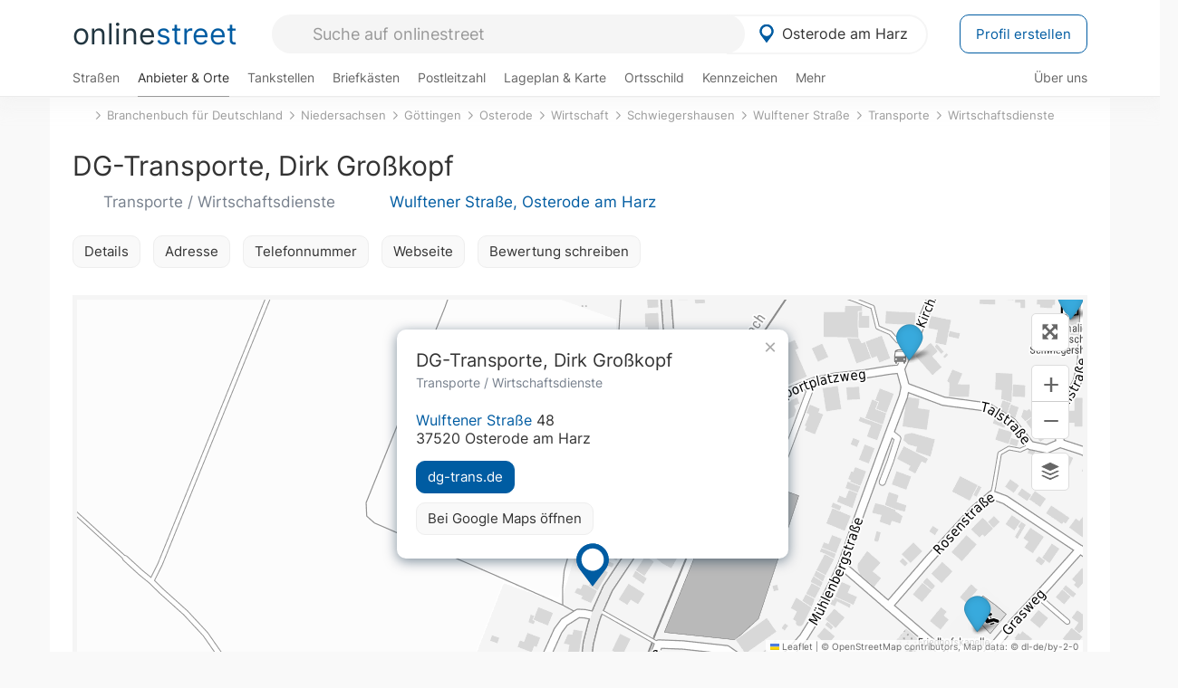

--- FILE ---
content_type: text/html; charset=utf-8
request_url: https://onlinestreet.de/729749-dg-transporte-dirk-grosskopf
body_size: 21562
content:
<!DOCTYPE html><html dir="ltr" lang="de"> <head> <meta charset="UTF-8"> <link href="//fundingchoicesmessages.google.com" rel="preconnect dns-prefetch" crossorigin><script>(function(){
'use strict';var g=function(a){var b=0;return function(){return b<a.length?{done:!1,value:a[b++]}:{done:!0}}},l=this||self,m=/^[\w+/_-]+[=]{0,2}$/,p=null,q=function(){},r=function(a){var b=typeof a;if("object"==b)if(a){if(a instanceof Array)return"array";if(a instanceof Object)return b;var c=Object.prototype.toString.call(a);if("[object Window]"==c)return"object";if("[object Array]"==c||"number"==typeof a.length&&"undefined"!=typeof a.splice&&"undefined"!=typeof a.propertyIsEnumerable&&!a.propertyIsEnumerable("splice"))return"array";
if("[object Function]"==c||"undefined"!=typeof a.call&&"undefined"!=typeof a.propertyIsEnumerable&&!a.propertyIsEnumerable("call"))return"function"}else return"null";else if("function"==b&&"undefined"==typeof a.call)return"object";return b},u=function(a,b){function c(){}c.prototype=b.prototype;a.prototype=new c;a.prototype.constructor=a};var v=function(a,b){Object.defineProperty(l,a,{configurable:!1,get:function(){return b},set:q})};var y=function(a,b){this.b=a===w&&b||"";this.a=x},x={},w={};var aa=function(a,b){a.src=b instanceof y&&b.constructor===y&&b.a===x?b.b:"type_error:TrustedResourceUrl";if(null===p)b:{b=l.document;if((b=b.querySelector&&b.querySelector("script[nonce]"))&&(b=b.nonce||b.getAttribute("nonce"))&&m.test(b)){p=b;break b}p=""}b=p;b&&a.setAttribute("nonce",b)};var z=function(){return Math.floor(2147483648*Math.random()).toString(36)+Math.abs(Math.floor(2147483648*Math.random())^+new Date).toString(36)};var A=function(a,b){b=String(b);"application/xhtml+xml"===a.contentType&&(b=b.toLowerCase());return a.createElement(b)},B=function(a){this.a=a||l.document||document};B.prototype.appendChild=function(a,b){a.appendChild(b)};var C=function(a,b,c,d,e,f){try{var k=a.a,h=A(a.a,"SCRIPT");h.async=!0;aa(h,b);k.head.appendChild(h);h.addEventListener("load",function(){e();d&&k.head.removeChild(h)});h.addEventListener("error",function(){0<c?C(a,b,c-1,d,e,f):(d&&k.head.removeChild(h),f())})}catch(n){f()}};var ba=l.atob("aHR0cHM6Ly93d3cuZ3N0YXRpYy5jb20vaW1hZ2VzL2ljb25zL21hdGVyaWFsL3N5c3RlbS8xeC93YXJuaW5nX2FtYmVyXzI0ZHAucG5n"),ca=l.atob("WW91IGFyZSBzZWVpbmcgdGhpcyBtZXNzYWdlIGJlY2F1c2UgYWQgb3Igc2NyaXB0IGJsb2NraW5nIHNvZnR3YXJlIGlzIGludGVyZmVyaW5nIHdpdGggdGhpcyBwYWdlLg=="),da=l.atob("RGlzYWJsZSBhbnkgYWQgb3Igc2NyaXB0IGJsb2NraW5nIHNvZnR3YXJlLCB0aGVuIHJlbG9hZCB0aGlzIHBhZ2Uu"),ea=function(a,b,c){this.b=a;this.f=new B(this.b);this.a=null;this.c=[];this.g=!1;this.i=b;this.h=c},F=function(a){if(a.b.body&&!a.g){var b=
function(){D(a);l.setTimeout(function(){return E(a,3)},50)};C(a.f,a.i,2,!0,function(){l[a.h]||b()},b);a.g=!0}},D=function(a){for(var b=G(1,5),c=0;c<b;c++){var d=H(a);a.b.body.appendChild(d);a.c.push(d)}b=H(a);b.style.bottom="0";b.style.left="0";b.style.position="fixed";b.style.width=G(100,110).toString()+"%";b.style.zIndex=G(2147483544,2147483644).toString();b.style["background-color"]=I(249,259,242,252,219,229);b.style["box-shadow"]="0 0 12px #888";b.style.color=I(0,10,0,10,0,10);b.style.display=
"flex";b.style["justify-content"]="center";b.style["font-family"]="Arial";c=H(a);c.style.width=G(80,85).toString()+"%";c.style.maxWidth=G(750,775).toString()+"px";c.style.margin="24px";c.style.display="flex";c.style["align-items"]="flex-start";c.style["justify-content"]="center";d=A(a.f.a,"IMG");d.className=z();d.src=ba;d.style.height="24px";d.style.width="24px";d.style["padding-right"]="16px";var e=H(a),f=H(a);f.style["font-weight"]="bold";f.textContent=ca;var k=H(a);k.textContent=da;J(a,
e,f);J(a,e,k);J(a,c,d);J(a,c,e);J(a,b,c);a.a=b;a.b.body.appendChild(a.a);b=G(1,5);for(c=0;c<b;c++)d=H(a),a.b.body.appendChild(d),a.c.push(d)},J=function(a,b,c){for(var d=G(1,5),e=0;e<d;e++){var f=H(a);b.appendChild(f)}b.appendChild(c);c=G(1,5);for(d=0;d<c;d++)e=H(a),b.appendChild(e)},G=function(a,b){return Math.floor(a+Math.random()*(b-a))},I=function(a,b,c,d,e,f){return"rgb("+G(Math.max(a,0),Math.min(b,255)).toString()+","+G(Math.max(c,0),Math.min(d,255)).toString()+","+G(Math.max(e,0),Math.min(f,
255)).toString()+")"},H=function(a){a=A(a.f.a,"DIV");a.className=z();return a},E=function(a,b){0>=b||null!=a.a&&0!=a.a.offsetHeight&&0!=a.a.offsetWidth||(fa(a),D(a),l.setTimeout(function(){return E(a,b-1)},50))},fa=function(a){var b=a.c;var c="undefined"!=typeof Symbol&&Symbol.iterator&&b[Symbol.iterator];b=c?c.call(b):{next:g(b)};for(c=b.next();!c.done;c=b.next())(c=c.value)&&c.parentNode&&c.parentNode.removeChild(c);a.c=[];(b=a.a)&&b.parentNode&&b.parentNode.removeChild(b);a.a=null};var ia=function(a,b,c,d,e){var f=ha(c),k=function(n){n.appendChild(f);l.setTimeout(function(){f?(0!==f.offsetHeight&&0!==f.offsetWidth?b():a(),f.parentNode&&f.parentNode.removeChild(f)):a()},d)},h=function(n){document.body?k(document.body):0<n?l.setTimeout(function(){h(n-1)},e):b()};h(3)},ha=function(a){var b=document.createElement("div");b.className=a;b.style.width="1px";b.style.height="1px";b.style.position="absolute";b.style.left="-10000px";b.style.top="-10000px";b.style.zIndex="-10000";return b};var K={},L=null;var M=function(){},N="function"==typeof Uint8Array,O=function(a,b){a.b=null;b||(b=[]);a.j=void 0;a.f=-1;a.a=b;a:{if(b=a.a.length){--b;var c=a.a[b];if(!(null===c||"object"!=typeof c||Array.isArray(c)||N&&c instanceof Uint8Array)){a.g=b-a.f;a.c=c;break a}}a.g=Number.MAX_VALUE}a.i={}},P=[],Q=function(a,b){if(b<a.g){b+=a.f;var c=a.a[b];return c===P?a.a[b]=[]:c}if(a.c)return c=a.c[b],c===P?a.c[b]=[]:c},R=function(a,b,c){a.b||(a.b={});if(!a.b[c]){var d=Q(a,c);d&&(a.b[c]=new b(d))}return a.b[c]};
M.prototype.h=N?function(){var a=Uint8Array.prototype.toJSON;Uint8Array.prototype.toJSON=function(){var b;void 0===b&&(b=0);if(!L){L={};for(var c="ABCDEFGHIJKLMNOPQRSTUVWXYZabcdefghijklmnopqrstuvwxyz0123456789".split(""),d=["+/=","+/","-_=","-_.","-_"],e=0;5>e;e++){var f=c.concat(d[e].split(""));K[e]=f;for(var k=0;k<f.length;k++){var h=f[k];void 0===L[h]&&(L[h]=k)}}}b=K[b];c=[];for(d=0;d<this.length;d+=3){var n=this[d],t=(e=d+1<this.length)?this[d+1]:0;h=(f=d+2<this.length)?this[d+2]:0;k=n>>2;n=(n&
3)<<4|t>>4;t=(t&15)<<2|h>>6;h&=63;f||(h=64,e||(t=64));c.push(b[k],b[n],b[t]||"",b[h]||"")}return c.join("")};try{return JSON.stringify(this.a&&this.a,S)}finally{Uint8Array.prototype.toJSON=a}}:function(){return JSON.stringify(this.a&&this.a,S)};var S=function(a,b){return"number"!==typeof b||!isNaN(b)&&Infinity!==b&&-Infinity!==b?b:String(b)};M.prototype.toString=function(){return this.a.toString()};var T=function(a){O(this,a)};u(T,M);var U=function(a){O(this,a)};u(U,M);var ja=function(a,b){this.c=new B(a);var c=R(b,T,5);c=new y(w,Q(c,4)||"");this.b=new ea(a,c,Q(b,4));this.a=b},ka=function(a,b,c,d){b=new T(b?JSON.parse(b):null);b=new y(w,Q(b,4)||"");C(a.c,b,3,!1,c,function(){ia(function(){F(a.b);d(!1)},function(){d(!0)},Q(a.a,2),Q(a.a,3),Q(a.a,1))})};var la=function(a,b){V(a,"internal_api_load_with_sb",function(c,d,e){ka(b,c,d,e)});V(a,"internal_api_sb",function(){F(b.b)})},V=function(a,b,c){a=l.btoa(a+b);v(a,c)},W=function(a,b,c){for(var d=[],e=2;e<arguments.length;++e)d[e-2]=arguments[e];e=l.btoa(a+b);e=l[e];if("function"==r(e))e.apply(null,d);else throw Error("API not exported.");};var X=function(a){O(this,a)};u(X,M);var Y=function(a){this.h=window;this.a=a;this.b=Q(this.a,1);this.f=R(this.a,T,2);this.g=R(this.a,U,3);this.c=!1};Y.prototype.start=function(){ma();var a=new ja(this.h.document,this.g);la(this.b,a);na(this)};
var ma=function(){var a=function(){if(!l.frames.googlefcPresent)if(document.body){var b=document.createElement("iframe");b.style.display="none";b.style.width="0px";b.style.height="0px";b.style.border="none";b.style.zIndex="-1000";b.style.left="-1000px";b.style.top="-1000px";b.name="googlefcPresent";document.body.appendChild(b)}else l.setTimeout(a,5)};a()},na=function(a){var b=Date.now();W(a.b,"internal_api_load_with_sb",a.f.h(),function(){var c;var d=a.b,e=l[l.btoa(d+"loader_js")];if(e){e=l.atob(e);
e=parseInt(e,10);d=l.btoa(d+"loader_js").split(".");var f=l;d[0]in f||"undefined"==typeof f.execScript||f.execScript("var "+d[0]);for(;d.length&&(c=d.shift());)d.length?f[c]&&f[c]!==Object.prototype[c]?f=f[c]:f=f[c]={}:f[c]=null;c=Math.abs(b-e);c=1728E5>c?0:c}else c=-1;0!=c&&(W(a.b,"internal_api_sb"),Z(a,Q(a.a,6)))},function(c){Z(a,c?Q(a.a,4):Q(a.a,5))})},Z=function(a,b){a.c||(a.c=!0,a=new l.XMLHttpRequest,a.open("GET",b,!0),a.send())};(function(a,b){l[a]=function(c){for(var d=[],e=0;e<arguments.length;++e)d[e-0]=arguments[e];l[a]=q;b.apply(null,d)}})("__d3lUW8vwsKlB__",function(a){"function"==typeof window.atob&&(a=window.atob(a),a=new X(a?JSON.parse(a):null),(new Y(a)).start())});}).call(this);
window.__d3lUW8vwsKlB__("[base64]");</script><script> function cmp_ui_additionals() {   var el = document.querySelector('.fc-stacks.fc-dialog-restricted-content'), elChild = '<p class="intro">Wir bieten ein kostenloses, werbefinanziertes Online-Angebot und verwenden Cookies für:</p>'; el.insertAdjacentHTML('afterbegin', elChild);  var el = document.querySelector('.fc-consent-root .fc-dialog-container .fc-dialog.fc-choice-dialog'), elChild = '<div class="fc-footer-imprint"><a href="https://onlinestreet.de/impressum#nutzungsbedingungen">Datenschutzerklärung</a><a href="https://onlinestreet.de/impressum#impressum">Impressum</a></div>'; el.insertAdjacentHTML('beforeend', elChild); }   window.dataLayer = window.dataLayer || []; function gtag(){dataLayer.push(arguments);} var ga_loaded = false;  function cmp_load_ga() {  ga_loaded = true; setTimeout(() => { }, 1000);  var ga4script = document.createElement("script"); ga4script.async = true; ga4script.src = "https://www.googletagmanager.com/gtag/js?id=G-FE6V3NCVGF"; document.getElementsByTagName("head")[0].appendChild(ga4script, document.getElementsByTagName("head")[0]); window.dataLayer = window.dataLayer || []; gtag('js', new Date()); gtag('config', 'G-FE6V3NCVGF', { 'content_group':'branchenbuch_detail', });   } function cmp_show_ads_after_consent() {   (adsbygoogle=window.adsbygoogle||[]).pauseAdRequests=0;   } function cmp_change_ads(tcData) { var MeasureContentPerformance = tcData.purpose.consents[8] || false; var hasDeviceStorageAndAccessConsent = tcData.purpose.consents[1] || false; var BasicAds = tcData.purpose.consents[2] || false; if ( hasDeviceStorageAndAccessConsent && BasicAds ) {  (adsbygoogle=window.adsbygoogle||[]).pauseAdRequests=0; if ( MeasureContentPerformance ) {  } } else { if ( MeasureContentPerformance ) {  }  var ads = document.querySelectorAll('.adsbygoogle'), i = 0, l = ads.length; for (i; i < l; i++) { ads[i].style.display = 'none'; } $(function() {  $('.ad-col-left').toggle();  if ( $('.content-col').hasClass('col-md-7') ) {  $('.content-col').removeClass('col-md-7').addClass('col-md-9'); } else if ( $('.content-col').hasClass('col-md-10') ) {  $('.content-col').removeClass('col-md-10').addClass('col-md-12'); } }); } }  function update_gtag_consent(tcData) {  gtag('consent', 'update', { 'ad_user_data': tcData.purpose.consents[3] ? 'granted' : 'denied', 'ad_personalization': tcData.purpose.consents[4] ? 'granted' : 'denied', 'ad_storage': tcData.purpose.consents[1] ? 'granted' : 'denied', 'analytics_storage': tcData.purpose.consents[8] ? 'granted' : 'denied' }); } var check_tcfapi = window.setInterval(function() { typeof __tcfapi === 'function' ? (window.clearInterval(check_tcfapi), __tcfapi('addEventListener', 2, function(tcData, success) { if ( tcData.eventStatus === 'cmpuishown' ) {  cmp_ui_additionals();   gtag('consent', 'default', { 'ad_storage': 'denied', 'ad_user_data': 'denied', 'ad_personalization': 'denied', 'analytics_storage': 'denied', 'wait_for_update': 500 }); } if (tcData.eventStatus === 'tcloaded' || tcData.eventStatus === 'useractioncomplete') {  if ( ! tcData.gdprApplies ) {  cmp_show_ads_after_consent(); cmp_load_ga(); } else {   var MeasureContentPerformance = tcData.purpose.consents[8] || false; if ( MeasureContentPerformance ) { cmp_load_ga(); }   var hasDeviceStorageAndAccessConsent = tcData.purpose.consents[1] || false;  if (hasDeviceStorageAndAccessConsent) {  var hasGoogleAdvertisingProductsConsent = tcData.vendor.consents[755] || false;  if ( hasGoogleAdvertisingProductsConsent ) {  cmp_show_ads_after_consent(); } else { cmp_change_ads(tcData); } } else { cmp_change_ads(tcData); } } update_gtag_consent(tcData); } })) : null ; }, 50); </script> <link href="//cdn.onlinestreet.de" rel="preconnect dns-prefetch" crossorigin> <link href="//cdnjs.cloudflare.com" rel="preconnect dns-prefetch" crossorigin>  <link href="//pagead2.googlesyndication.com" rel="preconnect dns-prefetch" crossorigin> <link href="//googleads.g.doubleclick.net" rel="preconnect dns-prefetch" crossorigin> <link href="//ad.doubleclick.net" rel="preconnect dns-prefetch" crossorigin> <link href="//static.doubleclick.net" rel="preconnect dns-prefetch" crossorigin> <link href="//adservice.google.de" rel="preconnect dns-prefetch" crossorigin> <link href="//adservice.google.com" rel="preconnect dns-prefetch" crossorigin> <title>DG-Transporte, Dirk Großkopf in Osterode am Harz: Transporte, Wirtschaftsdienste & Abfallwirtschaft dg-trans.de</title> <meta name="description" content="Der Unternehmer führt Transporte bis 2,0 Tonnen, Wohnungsauflösungen, Entrümpelungen, Montage- und Demontagearbeiten durch. Informationen zum Leistungsangebot und den Fahrzeugen. Transporte im Branchenbuch für Osterode am Harz: DG-Transporte, Dirk Großkopf in der Kategorie Wirtschaft."> <meta name="robots" content="index,follow,max-image-preview:large"> <link rel="canonical" href="https://onlinestreet.de/729749-dg-transporte-dirk-grosskopf"> <link rel="manifest" href="https://cdn.onlinestreet.de/img/favicon/site.webmanifest.json.php"> <link rel="icon" type="image/png" href="https://cdn.onlinestreet.de/img/favicon/favicon-96x96.png" sizes="96x96" /> <link rel="icon" type="image/svg+xml" href="https://cdn.onlinestreet.de/img/favicon/favicon.svg" /> <link rel="shortcut icon" href="https://cdn.onlinestreet.de/img/favicon/favicon.ico" /> <link rel="apple-touch-icon" sizes="180x180" href="https://cdn.onlinestreet.de/img/favicon/apple-touch-icon.png" /> <meta name="apple-mobile-web-app-title" content="onlinestreet" /> <meta name="theme-color" content="#005CA2"> <meta name="viewport" content="width=device-width, initial-scale=1.0"/>  <link rel="preload" as="style" href="https://cdnjs.cloudflare.com/ajax/libs/twitter-bootstrap/3.4.1/css/bootstrap.min.css" /> <link rel="preload" as="script" href="https://cdnjs.cloudflare.com/ajax/libs/twitter-bootstrap/3.4.1/js/bootstrap.min.js" /> <link rel="preload" as="script" href="https://cdnjs.cloudflare.com/ajax/libs/jquery/1.12.4/jquery.min.js" />  <link rel="stylesheet" href="https://cdnjs.cloudflare.com/ajax/libs/twitter-bootstrap/3.4.1/css/bootstrap.min.css" />     <link rel="preload" as="style" href="https://cdn.onlinestreet.de/lib/styles.min.css?v=OS41Mg==" /><link rel="stylesheet" type="text/css" href="https://cdn.onlinestreet.de/lib/styles.min.css?v=OS41Mg==" />  <link rel="preload" href="//cdn.onlinestreet.de/lib/fonts/google/inter-v13-latin-regular.woff2" as="font" type="font/woff2" crossorigin> <link rel="preload" href="//cdn.onlinestreet.de/lib/fonts/google/inter-v13-latin-500.woff2" as="font" type="font/woff2" crossorigin> <link rel="preload" href="//cdn.onlinestreet.de/lib/fonts/google/inter-v13-latin-600.woff2" as="font" type="font/woff2" crossorigin> <link rel="preload" href="//cdn.onlinestreet.de/lib/fonts/google/inter-v13-latin-300.woff2" as="font" type="font/woff2" crossorigin> <link rel="preload" href="//cdn.onlinestreet.de/lib/fonts/fontawesome-free-7.1.0-web/webfonts/fa-solid-900.woff2" as="font" type="font/woff2" crossorigin>    <link rel="preload" as="image" href="https://cdn.onlinestreet.de/img/logo/marker.svg" />  <meta property="og:title" content="DG-Transporte, Dirk Großkopf in Osterode am Harz: Transporte, Wirtschaftsdienste & Abfallwirtschaft dg-trans.de"/> <meta property="og:site_name" content="onlinestreet.de"/> <meta property="og:description" content="Der Unternehmer führt Transporte bis 2,0 Tonnen, Wohnungsauflösungen, Entrümpelungen, Montage- und Demontagearbeiten durch. Informationen zum Leistungsangebot und den Fahrzeugen. Transporte im Branchenbuch für Osterode am Harz: DG-Transporte, Dirk Großkopf in der Kategorie Wirtschaft." /> <meta property="og:type" content="website"/> <meta property="og:url" content="https://onlinestreet.de/729749-dg-transporte-dirk-grosskopf"/> <meta property="og:image" content="https://cdn.onlinestreet.de/img/webseiten/browsershots/729749-desktop.jpg"/> <meta property="og:image:width" content="600"/> <meta property="og:image:height" content="384"/> <meta name="twitter:card" content="summary_large_image"/> <meta name="twitter:title" content="DG-Transporte, Dirk Großkopf in Osterode am Harz: Transporte, Wirtschaftsdienste & Abfallwirtschaft dg-trans.de"/> <meta name="twitter:description" content="Der Unternehmer führt Transporte bis 2,0 Tonnen, Wohnungsauflösungen, Entrümpelungen, Montage- und Demontagearbeiten durch. Informationen zum Leistungsangebot und den Fahrzeugen. Transporte im Branchenbuch für Osterode am Harz: DG-Transporte, Dirk Großkopf in der Kategorie Wirtschaft."/> <meta name="twitter:image" content="https://cdn.onlinestreet.de/img/webseiten/browsershots/729749-desktop.jpg"/> <meta property="twitter:url" content="https://onlinestreet.de/729749-dg-transporte-dirk-grosskopf"/> <meta name="twitter:site" content="@onlinestreet_de"/> <meta name="twitter:creator" content="@onlinestreet_de"/> <script async src="https://pagead2.googlesyndication.com/pagead/js/adsbygoogle.js?client=ca-pub-1229119852267723" crossorigin="anonymous"></script> <script> (adsbygoogle = window.adsbygoogle||[]).pauseAdRequests=1; </script> </head> <body> <div class="loader loading"></div> <header> <nav class="navbar-fixed-top" id="globale-navigation"> <div class="navbar firstrow"> <div class="container flex-container"> <div class="flex" id="nav-logo"> <a class="onlinestreet-logo" href="https://onlinestreet.de/"> online<span>street</span> </a> </div> <div class="flex" id="nav-ortsauswahl"> <span id="navbar-ortsauswahl">  <img width="24" height="24" src="https://cdn.onlinestreet.de/img/logo/marker.svg" alt="Osterode am Harz erkunden" />Osterode am Harz </span> <span id="mobile-search-close">×</span> <div class="ortsauswahl-dropdown hidden"></div> </div> <div class="flex" id="nav-suche"> <div id="mobile-menu-toggle"> <i class="fas fa-bars" aria-hidden="true"></i> </div> <form name="header_search" method="get" action="https://onlinestreet.de/suche/" class="form-inline" role="form"> <input type="hidden" name="pid" value="9469" /> <input type="hidden" name="sid" value="847875" /> <input type="hidden" name="section" value="branchenbuch" /> <input required pattern=".{3,}" title="Mindestens drei Zeichen" name="q" type="text" class="form-control autocomplete-header-search" data-section="branchenbuch" data-ort="Osterode am Harz" data-pid="9469" data-sid="847875" autocomplete="os-header-suche" placeholder="Suche auf onlinestreet" /> </form> <i class="fas fa-search"></i> </div> <div class="flex" id="nav-neuer-eintrag"> <a href="https://onlinestreet.de/branchenbuch/profil/" class="btn btn-primary-invert">Profil erstellen</a> </div> </div> </div> <div class="navbar secondrow initial hidden-xs hidden-sm"> <div class="container"> <ul class="linkstruktur"> <li class=" strassen-link"><a href="https://onlinestreet.de/strassen/in-Osterode+am+Harz.html">Straßen</a></li><li class="first active branchen-link"><a href="https://onlinestreet.de/Regional/Europa/Deutschland/Niedersachsen/Landkreise/Osterode_am_Harz.html">Anbieter & Orte</a></li><li class=""><a href="https://onlinestreet.de/tankstellen/osterode-am-harz">Tankstellen</a></li><li class=""><a href="https://onlinestreet.de/briefkasten/Osterode+am+Harz/alle.html">Briefkästen</a></li><li class=""><a id="nav-postleitzahlen" href="https://onlinestreet.de/plz/Osterode+am+Harz.html">Postleitzahl</a></li><li class=""><a href="https://onlinestreet.de/orte/osterode-am-harz/karte">Lageplan & Karte</a></li><li class=""><a href="https://onlinestreet.de/strassen/ortsschild/Osterode+am+Harz.html">Ortsschild</a></li><li class=""><a href="https://onlinestreet.de/kennzeichen/OHA">Kennzeichen</a></li><li class="dropdown "><a class="dropdown-toggle" href="#" role="button" id="dropdownMenuLink" data-toggle="dropdown" aria-haspopup="true" aria-expanded="false">Mehr <i class="fas fa-chevron-down color-silver ml5"></i></a> <ul class="dropdown-menu"> <li class=""><a class="dropdown-item" href="https://onlinestreet.de/bundesland/Osterode+am+Harz.html">In welchem Bundesland liegt Osterode am Harz?</a></li> <li class="subheading">Osterode am Harz-Schwiegershausen</li><li><a class="dropdown-item" href="https://onlinestreet.de/orte/osterode-am-harz/karte/Schwiegershausen">Wo liegt Osterode am Harz-Schwiegershausen?</a></li><li><a class="dropdown-item" href="https://onlinestreet.de/briefkasten/Osterode+am+Harz/Schwiegershausen.html">Briefkasten in Osterode am Harz-Schwiegershausen</a></li><li><a class="dropdown-item" href="https://onlinestreet.de/strassen/in-Osterode+am+Harz.Schwiegershausen.html">Straßen in Osterode am Harz-Schwiegershausen</a></li><li><a class="dropdown-item" href="https://onlinestreet.de/plz/Osterode+am+Harz.Schwiegershausen.html">Postleitzahl(en) in Osterode am Harz-Schwiegershausen</a></li><li><a class="dropdown-item" href="https://onlinestreet.de/strassen/ortsschild/Osterode+am+Harz.Schwiegershausen.html">Ortsschild von Osterode am Harz-Schwiegershausen</a></li> <li class="subheading">Weitere Services & Rechner</li> <li class=""> <a class="dropdown-item" href="https://onlinestreet.de/kennzeichen/"> Kennzeichen-Suche </a> </li> <li class=""> <a class="dropdown-item" href="https://onlinestreet.de/banken/iban/"> IBAN Rechner </a> </li> <li class=""> <a class="dropdown-item" href="https://onlinestreet.de/banken/iban-zu-bic/"> IBAN Prüfer </a> </li>  <li class="subheading">Tools & Generatoren</li> <li class=""> <a class="dropdown-item" href="https://onlinestreet.de/strassen/verkehrsschild/"> Verkehrsschilder </a> </li> <li class=""> <a class="dropdown-item" href="https://onlinestreet.de/strassen/ortsschild/generator.html"> Ortsschild Generator </a> </li> <li class=""> <a class="dropdown-item" href="https://onlinestreet.de/strassen/schild/generator.html"> Straßenschild Generator </a> </li> <li class=""> <a class="dropdown-item" href="https://onlinestreet.de/kennzeichen/generator"> Kennzeichen Generator </a> </li> </ul> </li> </ul> <ul class="linkstruktur navbar-right"> <li class=""><a title="Über uns" href="https://onlinestreet.de/ueber-uns">Über uns</a></li> </ul> </div> </div> <div class="mobile-menu hidden"> <div class="mobile-menu-content"> <span id="mobile-menu-close">&times;</span> <a class="mobile-menu-logo" href="https://onlinestreet.de/">online<span>street</span></a> <form name="mobile_search" method="get" action="https://onlinestreet.de/suche/" class="form-inline mobile-search" role="form"> <input type="hidden" name="pid" value="9469" /> <input type="hidden" name="sid" value="847875" /> <input type="hidden" name="section" value="branchenbuch" /> <input required pattern=".{3,}" title="Mindestens drei Zeichen" name="q" type="text" class="form-control autocomplete-header-search" data-section="branchenbuch" data-ort="Osterode am Harz" data-pid="9469" autocomplete="os-header-suche" placeholder="Suche auf onlinestreet" /> <i class="fas fa-search"></i> </form> <div class="row mt5"> <div class="col-xs-8 pr10 mb0"> <p class="lead mr0 mb15"> Dein Straßenverzeichnis, Branchenbuch und lokales Nachschlagewerk für <nobr class="overflow-ellipsis"><i class="fas fa-map-marker color-silver ml5 mr10"></i><a href="https://onlinestreet.de/orte/osterode-am-harz">Osterode am Harz</a></nobr>. </p> </div> <div class="col-xs-4 pl0 mb0"> <a href="https://onlinestreet.de/orte/osterode-am-harz"> <img class="img-responsive mt5" loading="lazy" src="https://onlinestreet.de/strassen/ortsschild/Osterode+am+Harz.png" alt="Osterode am Harz in Niedersachsen" /> </a> </div> </div> <button class="anderen-ort-waehlen btn btn btn-sm btn-default mr10" title="Anderen Ort wählen">Ort ändern</button> <a class="btn btn-sm btn-default mr15" href="https://onlinestreet.de/ueber-uns" title="Über uns">Über uns</a> <div class="you-are-here">  <div class="row"> <div class="col-xs-9 mb0"> <a class="title" href="https://onlinestreet.de/Regional/Europa/Deutschland/Niedersachsen/Landkreise/Osterode_am_Harz.html"> Branchenbuch <small class="text-muted overflow-ellipsis">Interessante Anbieter & Orte in Osterode am Harz</small> </a> </div> <div class="col-xs-3 mb0"> <a href="https://onlinestreet.de/Regional/Europa/Deutschland/Niedersachsen/Landkreise/Osterode_am_Harz.html"> <img class="topic img-responsive" alt="Branchenbuch für Osterode am Harz" loading="lazy" src="https://cdn.onlinestreet.de/img/material-design/digitales-branchenbuch-200x200.jpg" width="200" height="200" /> </a> </div> </div> <small class="current-page-headline">Aktuelle Seite</small> <a class="current-page overflow-ellipsis" href="https://onlinestreet.de/729749-dg-transporte-dirk-grosskopf">DG-Transporte, Dirk Großkopf in Osterode am Harz: Transporte, Wirtschaftsdienste & Abfallwirtschaft dg-trans.de</a> <small class="relevant-page-headline">Übergeordnete Seiten</small> <a class="relevant-page btn btn-sm btn-default" href="https://onlinestreet.de/suche/?q=Wirtschaftsdienste&section=branchenbuch&sid=847875&page=1&loc=sid">Wirtschaftsdienste</a><a class="relevant-page btn btn-sm btn-default" href="https://onlinestreet.de/suche/?q=Transporte&section=branchenbuch&sid=847875&page=1&loc=sid">Transporte</a><a class="relevant-page btn btn-sm btn-default" href="https://onlinestreet.de/strassen/Wulftener+Stra%C3%9Fe.Osterode+am+Harz.847875.html">Wulftener Straße</a><a class="relevant-page btn btn-sm btn-default" href="https://onlinestreet.de/strassen/in-Osterode+am+Harz.Schwiegershausen.html">Schwiegershausen</a><a class="relevant-page btn btn-sm btn-default" href="https://onlinestreet.de/Regional/Europa/Deutschland/Niedersachsen/Landkreise/G%C3%B6ttingen/St%C3%A4dte_und_Gemeinden/Osterode/Wirtschaft.html">Wirtschaft</a><a class="relevant-page btn btn-sm btn-default" href="https://onlinestreet.de/Regional/Europa/Deutschland/Niedersachsen/Landkreise/G%C3%B6ttingen/St%C3%A4dte_und_Gemeinden/Osterode.html">Osterode</a><a class="relevant-page btn btn-sm btn-default" href="https://onlinestreet.de/Regional/Europa/Deutschland/Niedersachsen/Landkreise/G%C3%B6ttingen.html">Göttingen</a><a class="relevant-page btn btn-sm btn-default" href="https://onlinestreet.de/Regional/Europa/Deutschland/Niedersachsen.html">Niedersachsen</a><a class="relevant-page btn btn-sm btn-default" href="https://onlinestreet.de/branchenbuch/">Branchenbuch für Deutschland</a> </div>  <h4 class="mt40">Alle <strong>Services</strong> für <br><nobr class="overflow-ellipsis"><i class="fas fa-map-marker color-silver ml5 mr10"></i><a href="https://onlinestreet.de/orte/osterode-am-harz">Osterode am Harz</a></nobr></h4> <div class="row mt20 pr15"> <div class="col-xs-4 m-service"> <a class="" href="https://onlinestreet.de/strassen/in-Osterode+am+Harz.html"> <img class="img-responsive" alt="Straßenverzeichnis für Osterode am Harz" loading="lazy" src="https://cdn.onlinestreet.de/img/material-design/strassenverzeichnis-kompass-200x200.jpg" width="200" height="200" /> <span>Straßen</span> <small>Wohnlage und <br class="visible-xs">Lebensqualität</small> </a> </div> <div class="col-xs-4 m-service"> <a class="active" href="https://onlinestreet.de/Regional/Europa/Deutschland/Niedersachsen/Landkreise/Osterode_am_Harz.html"> <img class="img-responsive" alt="Branchenbuch für Osterode am Harz" loading="lazy" src="https://cdn.onlinestreet.de/img/material-design/digitales-branchenbuch-200x200.jpg" width="200" height="200" /> <span>Anbieter & Orte</span> <small>Lokales <br class="visible-xs">Verzeichnis</small> </a> </div> <div class="col-xs-4 m-service"> <a class="" href="https://onlinestreet.de/tankstellen/osterode-am-harz"> <img class="img-responsive" alt="Osterode am Harz: Tankstelle in der Nähe" loading="lazy" src="https://cdn.onlinestreet.de/img/material-design/tankstellen-200x200.jpg" width="200" height="200" /> <span>Tankstellen</span> <small>Günstig tanken <br class="visible-xs">in der Nähe</small> </a> </div> <div class="col-xs-4 m-service"> <a class="" href="https://onlinestreet.de/briefkasten/Osterode+am+Harz/alle.html"> <img class="img-responsive" alt="Briefkasten Standorte in Osterode am Harz finden" loading="lazy" src="https://cdn.onlinestreet.de/img/material-design/briefkasten-200x200.jpg" width="200" height="200" /> <span>Briefkästen</span> <small>Standorte und <br class="visible-xs">Leerungszeiten</small> </a> </div> <div class="col-xs-4 m-service"> <a class="" href="https://onlinestreet.de/plz/Osterode+am+Harz.html"> <img class="img-responsive" alt="Postleitzahl Osterode am Harz" loading="lazy" src="https://cdn.onlinestreet.de/img/material-design/postleitzahlen-200x200.jpg" width="200" height="200" /> <span>Postleitzahl</span> <small>PLZ und <br class="visible-xs">Ortsteile</small> </a> </div> <div class="col-xs-4 m-service"> <a class="" href="https://onlinestreet.de/orte/osterode-am-harz/karte"> <img class="img-responsive" alt="Wo liegt Osterode am Harz?" loading="lazy" src="https://cdn.onlinestreet.de/img/material-design/lageplan-200x200.jpg" width="200" height="200" /> <span>Lageplan</span> <small>Wo liegt <br class="visible-xs">Osterode am Harz?</small> </a> </div> <div class="col-xs-4 m-service"> <a class="" href="https://onlinestreet.de/strassen/ortsschild/Osterode+am+Harz.html"> <img class="img-responsive" alt="Ortsschild von Osterode am Harz" loading="lazy" src="https://cdn.onlinestreet.de/img/material-design/ortsschild-200x200.jpg" width="200" height="200" /> <span>Ortsschild</span> <small>Generator und <br class="visible-xs">Download</small> </a> </div> <div class="col-xs-4 m-service"> <a class="" href="https://onlinestreet.de/kennzeichen/OHA"> <img class="img-responsive" alt="Kennzeichen OHA: Osterode am Harz" loading="lazy" src="https://cdn.onlinestreet.de/img/material-design/kennzeichen-individuell.php?kennzeichen=OHA" width="200" height="200" /> <span>Kennzeichen</span> <small>Nummernschild <br class="visible-xs">OHA</small> </a> </div> <div class="col-xs-4 m-service"> <a class="" href="https://onlinestreet.de/bundesland/Osterode+am+Harz.html"> <img class="img-responsive" alt="In welchem Bundesland liegt Osterode am Harz?" loading="lazy" src="https://cdn.onlinestreet.de/img/material-design/bundeslaender-200x200.jpg" width="200" height="200" /> <span>Bundesland</span> <small>In welchem <br class="visible-xs">Bundesland liegt Osterode am Harz?</small> </a> </div> <div class="col-xs-12 text-center pr0"> <a class="btn btn-primary mt15 mr15" href="https://onlinestreet.de/branchenbuch/profil/" title="Firma eintragen">Profil erstellen</a>  </div> </div> <h4><strong>Weitere Services</strong> für Deutschland</h4> <div class="row weitere pr15 mt15"> <div class="m-service"> <a href="https://onlinestreet.de/banken/iban/"> <img loading="lazy" src="https://cdn.onlinestreet.de/img/material-design/iban-rechner-200x200.jpg" width="50" height="50" alt="IBAN Rechner" /> <span>IBAN-Rechner & Prüfer</span> </a> </div> <div class="m-service"> <a href="https://onlinestreet.de/kennzeichen/"> <img loading="lazy" src="https://cdn.onlinestreet.de/img/material-design/kennzeichen-200x200.jpg" width="50" height="50" alt="KFZ Kennzeichen Suche" /> <span>Kennzeichen-Suche</span> </a> </div> <div class="m-service"> <a href="https://onlinestreet.de/kennzeichen/generator"> <img loading="lazy" src="https://cdn.onlinestreet.de/img/material-design/kennzeichen-generator-200x200.jpg" width="50" height="50" alt="Kennzeichen Generator" /> <span class="tl">Kennzeichen-Generator</span> </a> </div> <div class="m-service"> <a href="https://onlinestreet.de/strassen/verkehrsschild/"> <img loading="lazy" src="https://cdn.onlinestreet.de/img/material-design/verkehrsschilder-200x200.jpg" width="50" height="50" alt="Verkehrsschild gestalten" /> <span class="tl">Verkehrsschilder</span> </a> </div> <div class="m-service"> <a href="https://onlinestreet.de/strassen/ortsschild/generator.html"> <img loading="lazy" src="https://cdn.onlinestreet.de/img/material-design/ortsschild-200x200.jpg" width="50" height="50" alt="Ortsschild Generator" /> <span class="tl">Ortsschild-Generator</span> </a> </div> <div class="m-service"> <a href="https://onlinestreet.de/strassen/schild/generator.html"> <img loading="lazy" src="https://cdn.onlinestreet.de/img/material-design/strassenschild-200x200.jpg" width="50" height="50" alt="Straßenschild Generator" /> <span class="tl">Straßenschild-Generator</span> </a> </div> </div> <footer class="mobile-menu-imprint text-muted"> <p>onlinestreet <span class="pull-right">&copy; 2006 - 2026</span></p> <p> <a class="mr15" href="https://onlinestreet.de/ueber-uns">Über uns</a> <a href="https://onlinestreet.de/impressum"> <span class="mr15">Support</span> <span class="mr15">Nutzungsbedingungen</span> <span class="mr15">Datenschutz</span> <span class="mr15">Cookies</span> <span class="mr15">Credits / Quellen</span> <span class="mr15">Kontakt</span> <span class="mr15">Impressum</span> </a> </p> </footer> <footer class="hwd-footer"> <div class="row"> <div class="col-md-5"> <h6> <img alt="onlinestreet: Städte, Orte und Straßen" loading="lazy" src="https://hello-world.digital/assets/img/projects-hwd-footer/icon-magnify.svg" width="40" height="40" /> <small>Über onlinestreet</small> Erkunde Städte, Orte und Straßen </h6> <p> Neue Straßen entdecken und gute Anbieter in Deiner Region finden: Als digitales Straßen&shy;verzeichnis und Branchen&shy;buch für Deutschland bietet Dir onlinestreet viele nützliche Services und Tools für Deinen Alltag. </p> <ul> <li><i class="fas fa-smile"></i>Von und für Menschen wie Du und ich!</li> <li><i class="fas fa-smile"></i>100% echte Erfahrungsberichte und Bewertungen!</li> <li><i class="fas fa-smile"></i>Jeden Tag ein bisschen besser!</li> </ul> </div> <div class="col-md-5 col-md-offset-1"> <img alt="Hello World Digital" class="hwd-logo" loading="lazy" src="https://hello-world.digital/assets/img/projects-hwd-footer/hello-world-digital.svg" width="120" height="82" /> <p> Dies ist ein Portal von Hello World Digital. <br class="hidden-xs">Wir entwickeln digitale Tools und liefern <br class="hidden-xs">hilfreiche Informationen für Deinen Alltag. </p> <div class="hwd-icons"> <img loading="lazy" src="https://hello-world.digital/assets/img/projects-hwd-footer/icon-cocktail-01.svg" alt="Icon: Cocktail" width="32" height="35" /><img loading="lazy" src="https://hello-world.digital/assets/img/projects-hwd-footer/icon-handy.svg" alt="Icon: Handy" width="21" height="35" /><img loading="lazy" src="https://hello-world.digital/assets/img/projects-hwd-footer/icon-home.svg" alt="Icon: Home" width="35" height="35" /><img loading="lazy" src="https://hello-world.digital/assets/img/projects-hwd-footer/icon-science.svg" alt="Icon: Science" width="21" height="35" /><img loading="lazy" src="https://hello-world.digital/assets/img/projects-hwd-footer/icon-browser.svg" alt="Icon: Browser" width="35" height="27" /> </div> <a class="btn track-ga-event" data-action="Footer: Hello World Digital" data-label="Website-Link" href="https://hello-world.digital/de/" target="_blank" rel="noopener">hello-world.digital</a> </div> </div> </footer> </div></div> </nav> </header> <div class="breadcrumbs-container"> <div class="container section-container"> <ol class="breadcrumb" itemscope itemtype="http://schema.org/BreadcrumbList"> <li itemprop="itemListElement" itemscope itemtype="http://schema.org/ListItem"><a itemprop="item" href="https://onlinestreet.de/" title="Startseite"><i class="fas fa-home"></i><meta itemprop="name" content="Startseite" /><meta itemprop="position" content="1" /></li><li itemprop="itemListElement" itemscope itemtype="http://schema.org/ListItem"><a itemprop="item" href="https://onlinestreet.de/branchenbuch/"><span itemprop="name">Branchenbuch für Deutschland</span></a><meta itemprop="position" content="2" /></li><li itemprop="itemListElement" itemscope itemtype="http://schema.org/ListItem"><a itemprop="item" href="https://onlinestreet.de/Regional/Europa/Deutschland/Niedersachsen.html"><span itemprop="name">Niedersachsen</span></a><meta itemprop="position" content="3" /></li><li itemprop="itemListElement" itemscope itemtype="http://schema.org/ListItem"><a itemprop="item" href="https://onlinestreet.de/Regional/Europa/Deutschland/Niedersachsen/Landkreise/G%C3%B6ttingen.html"><span itemprop="name">Göttingen</span></a><meta itemprop="position" content="4" /></li><li itemprop="itemListElement" itemscope itemtype="http://schema.org/ListItem"><a itemprop="item" href="https://onlinestreet.de/Regional/Europa/Deutschland/Niedersachsen/Landkreise/G%C3%B6ttingen/St%C3%A4dte_und_Gemeinden/Osterode.html"><span itemprop="name">Osterode</span></a><meta itemprop="position" content="5" /></li><li itemprop="itemListElement" itemscope itemtype="http://schema.org/ListItem"><a itemprop="item" href="https://onlinestreet.de/Regional/Europa/Deutschland/Niedersachsen/Landkreise/G%C3%B6ttingen/St%C3%A4dte_und_Gemeinden/Osterode/Wirtschaft.html"><span itemprop="name">Wirtschaft</span></a><meta itemprop="position" content="6" /></li><li itemprop="itemListElement" itemscope itemtype="http://schema.org/ListItem"><a itemprop="item" href="https://onlinestreet.de/strassen/in-Osterode+am+Harz.Schwiegershausen.html"><span itemprop="name">Schwiegershausen</span></a><meta itemprop="position" content="7" /></li><li itemprop="itemListElement" itemscope itemtype="http://schema.org/ListItem"><a itemprop="item" href="https://onlinestreet.de/strassen/Wulftener+Stra%C3%9Fe.Osterode+am+Harz.847875.html"><span itemprop="name">Wulftener Straße</span></a><meta itemprop="position" content="8" /></li><li itemprop="itemListElement" itemscope itemtype="http://schema.org/ListItem"><a rel="nofollow" itemprop="item" href="https://onlinestreet.de/suche/?q=Transporte&section=branchenbuch&sid=847875&page=1&loc=sid"><span itemprop="name">Transporte</span></a><meta itemprop="position" content="9" /></li><li itemprop="itemListElement" itemscope itemtype="http://schema.org/ListItem"><a rel="nofollow" itemprop="item" href="https://onlinestreet.de/suche/?q=Wirtschaftsdienste&section=branchenbuch&sid=847875&page=1&loc=sid"><span itemprop="name">Wirtschaftsdienste</span></a><meta itemprop="position" content="10" /></li><li class="active visible-xs-inline-block">DG-Transporte, Dirk Großkopf in Osterode am Harz: Transporte, Wirtschaftsdienste & Abfallwirtschaft dg-trans.de</li> </ol> </div> </div> <main class=""> <div class="container section-container"> <div class="row"> <div class="col-sm-12 content-col"> <!--google_ad_section_start--> <div class="webseiten-details" itemscope itemtype="https://schema.org/LocalBusiness"> <div class="webseiten-headline"> <h1 itemprop="name">DG-Transporte, Dirk Großkopf</h1> <h2 class="webseiten-subheadline"><span class="subheadline-element"><i class="fas fa-shipping-fast color-silver mr10"></i>Transporte / Wirtschaftsdienste</span><span class="subheadline-element location"><i class="fas fa-map-marker color-silver"></i><a href="#adresse" data-inpagelink="SubHeadline > Adresse">Wulftener Straße, Osterode am Harz</a></span></h2> </div> <p class="poi-detail-actions"> <a class="btn btn-sm btn-default mr10 mb15" href="#description">Details</a> <a class="btn btn-sm btn-default mr10 mb15" href="#adresse">Adresse</a> <a class="btn btn-sm btn-default mr10 mb15" href="#kontakt">Telefonnummer</a> <a class="btn btn-sm btn-default mr10 mb15" href="#webseite">Webseite</a> <button class="btn btn-sm btn-default mb15 erfahrungsbericht-verfassen" data-page-id="729749" data-link-type="branchenbuch-eintrag" data-toggle="modal" data-target="#erfahrungsbericht_verfassen_modal">Bewertung schreiben</button> </p> <div id="karte"> <div class="map_outer thumbnail poi_map_detail"> <div class="map lazy-map loading" id="map_516792102103"></div> </div> <script type="text/javascript"> function show_map_map_516792102103() { p_1 = L.marker([51.6779, 10.2102], {icon: L.AwesomeMarkers.icon({ icon: "bus", prefix: "fa", markerColor: "blue", iconColor: "white" }) }).bindPopup("<a href='https://onlinestreet.de/poi/bEZmVURFOGQ5Smd6UFNlMjl5eG5Xdz09' class='title'>Bushaltestelle Schwiegershausen Lehmkuhlenweg</a><br><small class=\"text-muted\">Bushaltestelle / Haltestelle</small>"); p_2 = L.marker([51.6789, 10.215], {icon: L.AwesomeMarkers.icon({ icon: "baby-carriage", prefix: "fa", markerColor: "blue", iconColor: "white" }) }).bindPopup("<a href='https://onlinestreet.de/poi/dHlqZGxVa2RtSlh5Tmx4T1EzQmZvUT09' class='title'>Kindergarten Schwiegershausen</a><br><small class=\"text-muted\">Kindertagesstätten / Kindergärten</small><br><br>Grasweg 1<br>37520 Osterode am Harz"); p_3 = L.marker([51.6809, 10.2142], {icon: L.AwesomeMarkers.icon({ icon: "bus", prefix: "fa", markerColor: "blue", iconColor: "white" }) }).bindPopup("<a href='https://onlinestreet.de/poi/MlIrVldEM2tzOTlZVDJFU2g2aWd1Zz09' class='title'>Bushaltestelle Schwiegershausen Mühlenbergstraße</a><br><small class=\"text-muted\">Bushaltestelle / Haltestelle</small>"); p_4 = L.marker([51.6819, 10.2127], {icon: L.AwesomeMarkers.icon({ icon: "bread-slice", prefix: "fa", markerColor: "blue", iconColor: "white" }) }).bindPopup("<a href='https://onlinestreet.de/poi/RE1ob1FtYUkyYUd6WVl3ZVdsRm5CZz09' class='title'>Vollkornbäckerei Schmidt</a><br><small class=\"text-muted\">Bäckereien / Laden (Geschäft)</small><br><br>Bühweg 9<br>37520 Osterode am Harz"); p_5 = L.marker([51.6819, 10.2128], {icon: L.AwesomeMarkers.icon({ icon: "bread-slice", prefix: "fa", markerColor: "blue", iconColor: "white" }) }).bindPopup("<a href='https://onlinestreet.de/poi/OVQ4REZ3eS9WK2I4VCtrdjA0WXFzUT09' class='title'>Vollkornbäckerei Kreuz</a><br><small class=\"text-muted\">Bäckereien / Laden (Geschäft)</small><br><br>Bühweg 9<br>37520 Osterode am Harz"); p_6 = L.marker([51.6812, 10.2161], {icon: L.AwesomeMarkers.icon({ icon: "school", prefix: "fa", markerColor: "blue", iconColor: "white" }) }).bindPopup("<a href='https://onlinestreet.de/poi/M0ZwTkt3Y3llMXpOQ1NzZndmVXZSZz09' class='title'>Ehemalige Grundschule Schwiegershausen</a><br><small class=\"text-muted\">Schulen / Bildungseinrichtungen</small><br><br>Schulstraße 2<br>37520 Osterode am Harz"); p_7 = L.marker([51.6832, 10.2147], {icon: L.AwesomeMarkers.icon({ icon: "bus", prefix: "fa", markerColor: "blue", iconColor: "white" }) }).bindPopup("<a href='https://onlinestreet.de/poi/NlpJNmpLWXZDbVJnVGd5YzByMmNUUT09' class='title'>Bushaltestelle Schwiegershausen Molkereistraße</a><br><small class=\"text-muted\">Bushaltestelle / Haltestelle</small>"); p_8 = L.marker([51.6848, 10.2126], {icon: L.AwesomeMarkers.icon({ icon: "edit", prefix: "fa", markerColor: "blue", iconColor: "white" }) }).bindPopup("<a href='https://onlinestreet.de/poi/VG9zTitZN1I5K2lMVEE3L09hOHk5QT09' class='title'>Ulla-Britta's Utensilien Box</a><br><small class=\"text-muted\">Schreib- und Papierwaren / Laden (Geschäft)</small><br><br>Ührder Straße 7<br>37520 Osterode am Harz"); p_9 = L.marker([51.684, 10.2156], {icon: L.AwesomeMarkers.icon({ icon: "bread-slice", prefix: "fa", markerColor: "blue", iconColor: "white" }) }).bindPopup("<a href='https://onlinestreet.de/poi/bC8xSWltK29SQUpZdmtoRnJOWnZxUT09' class='title'>Harzer Landbäckerei Friehe</a><br><small class=\"text-muted\">Bäckereien / Laden (Geschäft)</small><br><br>Osteroder Straße 7<br>37520 Osterode am Harz"); p_10 = L.marker([51.684, 10.2185], {icon: L.AwesomeMarkers.icon({ icon: "fire-alt", prefix: "fa", markerColor: "blue", iconColor: "white" }) }).bindPopup("<a href='https://onlinestreet.de/poi/WEVZc0lQbHFyYXdOb0JvWkpTRjRiQT09' class='title'>Feuerwehr Schwiegershausen</a><br><small class=\"text-muted\">Feuerwehren</small><br><br>Am Spritzenhaus 1<br>37520 Osterode am Harz"); p_11 = L.marker([51.684, 10.2196], {icon: L.AwesomeMarkers.icon({ icon: "bread-slice", prefix: "fa", markerColor: "blue", iconColor: "white" }) }).bindPopup("<a href='https://onlinestreet.de/poi/OE0vckpWZ1RGTjhMbFpieVQxZVVqUT09' class='title'>Bäckerei Bruckert</a><br><small class=\"text-muted\">Bäckereien / Laden (Geschäft)</small><br><br>Osteroder Straße 22<br>37520 Osterode am Harz"); p_12 = L.marker([51.6841, 10.2212], {icon: L.AwesomeMarkers.icon({ icon: "bus", prefix: "fa", markerColor: "blue", iconColor: "white" }) }).bindPopup("<a href='https://onlinestreet.de/poi/Tk15VFpWMUtjMFIrRExUYkY0aHZFdz09' class='title'>Bushaltestelle Schwiegershausen Heckenweg</a><br><small class=\"text-muted\">Bushaltestelle / Haltestelle</small>"); p_13 = L.marker([51.6622, 10.1794], {icon: L.AwesomeMarkers.icon({ icon: "bus", prefix: "fa", markerColor: "blue", iconColor: "white" }) }).bindPopup("<a href='https://onlinestreet.de/poi/RXZrbm5TYVExVjVRVDk0TGgwR3ZlZz09' class='title'>Bushaltestelle Wulften(Harz) Schwiegershauser Straße</a><br><small class=\"text-muted\">Bushaltestelle / Haltestelle</small>"); p_14 = L.marker([51.7061, 10.2076], {icon: L.AwesomeMarkers.icon({ icon: "utensils", prefix: "fa", markerColor: "blue", iconColor: "white" }) }).bindPopup("<a href='https://onlinestreet.de/poi/OUxLdFBSb00vYUxGUjYwYVpnanc2QT09' class='title'>Landgasthof Sindram</a><br><small class=\"text-muted\">Restaurants und Lokale / Lebensmittel</small><br><br>Ührde 22<br>37520 Osterode am Harz"); p_15 = L.marker([51.6608, 10.1759], {icon: L.AwesomeMarkers.icon({ icon: "bread-slice", prefix: "fa", markerColor: "blue", iconColor: "white" }) }).bindPopup("<a href='https://onlinestreet.de/poi/S0ZWeEM4NHBlVUNUSW9CbGJSQ0hhdz09' class='title'>Bäckerei Wassmann</a><br><small class=\"text-muted\">Bäckereien / Laden (Geschäft)</small><br><br>Mühlenstraße 12<br>37199 Wulften"); p_16 = L.marker([51.6607, 10.176], {icon: L.AwesomeMarkers.icon({ icon: "bread-slice", prefix: "fa", markerColor: "blue", iconColor: "white" }) }).bindPopup("<a href='https://onlinestreet.de/poi/UDV6NjZKcDRXdFVWRjRrNWhSdlhCUT09' class='title'>Bäckerei Waßmann</a><br><small class=\"text-muted\">Bäckereien / Laden (Geschäft)</small><br><br>Mühlenstraße 12<br>37199 Wulften am Harz"); p_17 = L.marker([51.6614, 10.175], {icon: L.AwesomeMarkers.icon({ icon: "tooth", prefix: "fa", markerColor: "blue", iconColor: "white" }) }).bindPopup("<a href='https://onlinestreet.de/poi/WFh5dzRobmJ0bU9DeWoxSk1DamJOZz09' class='title'>Dr. Johann M. Denden</a><br><small class=\"text-muted\">Zahnärzte / Ärzte</small><br><br>Breite Straße 3<br>37199 Wulften"); p_18 = L.marker([51.6614, 10.175], {icon: L.AwesomeMarkers.icon({ icon: "tooth", prefix: "fa", markerColor: "blue", iconColor: "white" }) }).bindPopup("<a href='https://onlinestreet.de/poi/a3VyV0Y4T21jdFRCb0REbE15djZFdz09' class='title'>Vali-Dent Hygienemanagement GmbH</a><br><small class=\"text-muted\">Zahnärzte / Ärzte</small><br><br>Breite Straße 3<br>37199 Wulften"); p_19 = L.marker([51.6604, 10.1758], {icon: L.AwesomeMarkers.icon({ icon: "bread-slice", prefix: "fa", markerColor: "blue", iconColor: "white" }) }).bindPopup("<a href='https://onlinestreet.de/poi/L2k0VzZud1NmMkhQSUJsSGx4ODRSdz09' class='title'>Bäckerei Kopp GmbH Wulften</a><br><small class=\"text-muted\">Bäckereien / Laden (Geschäft)</small><br><br>Mühlenstraße 10<br>37199 Wulften"); p_20 = L.marker([51.6602, 10.1753], {icon: L.AwesomeMarkers.icon({ icon: "bus", prefix: "fa", markerColor: "blue", iconColor: "white" }) }).bindPopup("<a href='https://onlinestreet.de/poi/NzVwVTBtM1lCRllDRHlmcklrclBGUT09' class='title'>Bushaltestelle Wulften(Harz) Anger</a><br><small class=\"text-muted\">Bushaltestelle / Haltestelle</small>"); var poi_markers = L.featureGroup([p_1,p_2,p_3,p_4,p_5,p_6,p_7,p_8,p_9,p_10,p_11,p_12,p_13,p_14,p_15,p_16,p_17,p_18,p_19,p_20]); w_i_1 = L.icon({ iconUrl: "https://upload.wikimedia.org/wikipedia/commons/thumb/6/61/Wappen_Schwiegershausen.png/64px-Wappen_Schwiegershausen.png", iconSize: [50, 61], iconAnchor: [25, 30], popupAnchor: [0, 0], className: "btn-default" }); w_m_1 = L.marker([51.6832, 10.2143], {icon: w_i_1}).bindPopup("<div class='title'>Schwiegershausen</div><img class=\"thumbnail pull-right mb0 mt10 ml5 mr-10\" src=\"https://upload.wikimedia.org/wikipedia/commons/thumb/6/61/Wappen_Schwiegershausen.png/128px-Wappen_Schwiegershausen.png\" width=\"100\" /><p>Schwiegershausen ist ein Dorf im südwestlichen Harzvorland und Ortsteil der ehemaligen Kreisstadt Osterode am Harz im Landkreis Göttingen in Südnieder...</p><p><a class=\"btn btn-sm btn-primary track-ga-event\" data-action=\"POI > Detail > Map\" data-label=\"Details bei NearbyWiki\" href=\"https://de.nearbywiki.org/detail/6334062\" target=\"_blank\">Details bei NearbyWiki</a></p><p><a class=\"btn btn-sm btn-primary track-ga-event\" data-action=\"POI > Detail > Map\" data-label=\"Position bei Google Maps\" href=\"https://maps.google.de/maps?q=51.6832, 10.2143\" target=\"_blank\">Position bei Google Maps</a></p><small class=\"text-muted\">Foto: Unknown authorUnknown author / Public Domain</small>"); w_i_2 = L.icon({ iconUrl: "https://upload.wikimedia.org/wikipedia/commons/thumb/f/ff/Wappen_Uehrde.png/64px-Wappen_Uehrde.png", iconSize: [50, 61], iconAnchor: [25, 31], popupAnchor: [0, 0], className: "btn-default" }); w_m_2 = L.marker([51.7057, 10.2078], {icon: w_i_2}).bindPopup("<div class='title'>Ührde (Osterode am Harz)</div><img class=\"thumbnail pull-right mb0 mt10 ml5 mr-10\" src=\"\" width=\"100\" /><p>Ührde (auch Stadtdorf Uehrde) ist ein Dorf im südwestlichen Harzvorland und Ortsteil der Stadt Osterode am Harz im Landkreis Göttingen in Südniedersac...</p><p><a class=\"btn btn-sm btn-primary track-ga-event\" data-action=\"POI > Detail > Map\" data-label=\"Details bei NearbyWiki\" href=\"https://de.nearbywiki.org/detail/6384494\" target=\"_blank\">Details bei NearbyWiki</a></p><p><a class=\"btn btn-sm btn-primary track-ga-event\" data-action=\"POI > Detail > Map\" data-label=\"Position bei Google Maps\" href=\"https://maps.google.de/maps?q=51.7057, 10.2078\" target=\"_blank\">Position bei Google Maps</a></p><small class=\"text-muted\">Foto: </small>"); w_i_3 = L.icon({ iconUrl: "https://upload.wikimedia.org/wikipedia/commons/thumb/7/79/Allium_ursinum_field_near_Osterode_im_Harz.jpg/64px-Allium_ursinum_field_near_Osterode_im_Harz.jpg", iconSize: [50, 50], iconAnchor: [25, 25], popupAnchor: [0, 0], className: "btn-default" }); w_m_3 = L.marker([51.7061, 10.1944], {icon: w_i_3}).bindPopup("<div class='title'>Gipskarstlandschaft bei Ührde</div><img class=\"thumbnail pull-right mb0 mt10 ml5 mr-10\" src=\"https://upload.wikimedia.org/wikipedia/commons/thumb/7/79/Allium_ursinum_field_near_Osterode_im_Harz.jpg/128px-Allium_ursinum_field_near_Osterode_im_Harz.jpg\" width=\"100\" /><p>Die Gipskarstlandschaft bei Ührde ist ein Naturschutzgebiet in der niedersächsischen Stadt Osterode am Harz im Landkreis Göttingen.</p><p><a class=\"btn btn-sm btn-primary track-ga-event\" data-action=\"POI > Detail > Map\" data-label=\"Details bei NearbyWiki\" href=\"https://de.nearbywiki.org/detail/6963114\" target=\"_blank\">Details bei NearbyWiki</a></p><p><a class=\"btn btn-sm btn-primary track-ga-event\" data-action=\"POI > Detail > Map\" data-label=\"Position bei Google Maps\" href=\"https://maps.google.de/maps?q=51.7061, 10.1944\" target=\"_blank\">Position bei Google Maps</a></p><small class=\"text-muted\">Foto: Oo graf dracula oO / CC BY-SA 4.0</small>"); w_i_4 = L.icon({ iconUrl: "https://upload.wikimedia.org/wikipedia/commons/thumb/f/f0/St._Aegidien_%28Wulften%29_01.jpg/64px-St._Aegidien_(Wulften)_01.jpg", iconSize: [50, 39], iconAnchor: [25, 19], popupAnchor: [0, 0], className: "btn-default" }); w_m_4 = L.marker([51.6642, 10.174], {icon: w_i_4}).bindPopup("<div class='title'>St. Aegidien (Wulften am Harz)</div><img class=\"thumbnail pull-right mb0 mt10 ml5 mr-10\" src=\"https://upload.wikimedia.org/wikipedia/commons/thumb/f/f0/St._Aegidien_%28Wulften%29_01.jpg/128px-St._Aegidien_(Wulften)_01.jpg\" width=\"100\" /><p>Die evangelisch-lutherische St.-Aegidien-Kirche in Wulften am Harz ist das einzige Kirchengebäude in dieser Gemeinde, die zur Samtgemeinde Hattorf am ...</p><p><a class=\"btn btn-sm btn-primary track-ga-event\" data-action=\"POI > Detail > Map\" data-label=\"Details bei NearbyWiki\" href=\"https://de.nearbywiki.org/detail/13684781\" target=\"_blank\">Details bei NearbyWiki</a></p><p><a class=\"btn btn-sm btn-primary track-ga-event\" data-action=\"POI > Detail > Map\" data-label=\"Position bei Google Maps\" href=\"https://maps.google.de/maps?q=51.6642, 10.174\" target=\"_blank\">Position bei Google Maps</a></p><small class=\"text-muted\">Foto: Migebert / CC BY-SA 3.0</small>"); w_i_5 = L.icon({ iconUrl: "https://upload.wikimedia.org/wikipedia/commons/thumb/c/cd/Bahnhof_Wulften.jpg/64px-Bahnhof_Wulften.jpg", iconSize: [50, 29], iconAnchor: [25, 15], popupAnchor: [0, 0], className: "btn-default" }); w_m_5 = L.marker([51.6595, 10.1761], {icon: w_i_5}).bindPopup("<div class='title'>Bahnhof Wulften</div><img class=\"thumbnail pull-right mb0 mt10 ml5 mr-10\" src=\"https://upload.wikimedia.org/wikipedia/commons/thumb/c/cd/Bahnhof_Wulften.jpg/128px-Bahnhof_Wulften.jpg\" width=\"100\" /><p>Der Bahnhof Wulften ist eine Blockstelle mit Haltepunkt in der Gemeinde Wulften am Harz im Landkreis Göttingen (Niedersachsen).</p><p><a class=\"btn btn-sm btn-primary track-ga-event\" data-action=\"POI > Detail > Map\" data-label=\"Details bei NearbyWiki\" href=\"https://de.nearbywiki.org/detail/13719548\" target=\"_blank\">Details bei NearbyWiki</a></p><p><a class=\"btn btn-sm btn-primary track-ga-event\" data-action=\"POI > Detail > Map\" data-label=\"Position bei Google Maps\" href=\"https://maps.google.de/maps?q=51.6595, 10.1761\" target=\"_blank\">Position bei Google Maps</a></p><small class=\"text-muted\">Foto: Jan Stubenitzky (Dehio) / CC BY-SA 3.0</small>"); var wikipedia_orte = L.featureGroup([w_m_1,w_m_2,w_m_3,w_m_4,w_m_5]); var lite = L.tileLayer("https://sgx.geodatenzentrum.de/wmts_topplus_open/tile/1.0.0/web_grau/default/WEBMERCATOR/{z}/{y}/{x}.png", { attribution: "&copy; <a href='https://www.openstreetmap.org/copyright'>OpenStreetMap</a> contributors, Map data: &copy; <a href='http://www.govdata.de/dl-de/by-2-0'>dl-de/by-2-0</a>", maxZoom: 18 }); var full = L.tileLayer("https://{s}.tile.openstreetmap.de/tiles/osmde/{z}/{x}/{y}.png", { attribution: "&copy; <a href='http://osm.org/copyright'>OpenStreetMap</a> contributors" }); var satellite = L.tileLayer("http://services.arcgisonline.com/arcgis/rest/services/World_Imagery/MapServer/tile/{z}/{y}/{x}", { attribution: "Tiles &copy; Esri &mdash; Source: Esri, i-cubed, USDA, USGS, AEX, GeoEye, Getmapping, Aerogrid, IGN, IGP, UPR-EGP, and the GIS User Community" }); var map = L.map("map_516792102103", { dragging: !L.Browser.mobile, tap: !L.Browser.mobile, center: [51.6792,10.2103], zoom: 17, layers: [lite, poi_markers, wikipedia_orte] }); /* PopUp zentrieren, siehe https://stackoverflow.com/questions/22538473/leaflet-center-popup-and-marker-to-the-map */ map.on("popupopen", function(e) { var px = map.project(e.target._popup._latlng); px.y -= e.target._popup._container.clientHeight/2; map.panTo(map.unproject(px),{animate: true}); }); map.whenReady( function() { /* Event-Listener erst nach 1 Sekunde aktivieren, da sie vorher schon automatisch feuern */ setTimeout(leaflet_whenReady_Callback, 2000); }); function leaflet_whenReady_Callback() { map.on("zoomanim", function() { /* console.log("Control: zoomanim"); */ ga4_event("click", "map", "zoom"); }); map.on("baselayerchange", function() { /* console.log("Control: baselayerchange"); */ ga4_event("click", "map", "baselayerchange"); }); map.on("popupopen", function() { /* console.log("Control: popupopen"); */ ga4_event("click", "map", "popupopen"); }); map.on("tooltipopen", function() { /* console.log("Control: tooltipopen"); */ ga4_event("click", "map", "tooltipopen"); }); map.on("enterFullscreen", function() { /* console.log("Control: enterFullscreen"); */ ga4_event("click", "map", "enter_fullscreen"); map.scrollWheelZoom.enable(); if ( L.Browser.mobile ) { /* MOBILE DEVICE */ map.dragging.enable(); } }); map.on("exitFullscreen", function() { /* console.log("Control: exitFullscreen"); */ ga4_event("click", "map", "exit_fullscreen"); map.scrollWheelZoom.disable(); if ( L.Browser.mobile ) { /* MOBILE DEVICE */ map.dragging.disable(); } }); } map.scrollWheelZoom.disable(); /* fullscreen API not avaliable on iOS devices */ var iOS = /iPad|iPhone|iPod/.test(navigator.userAgent) && !window.MSStream; if ( !iOS ) { L.control.fullscreen({ position: "topright", title: "Vollbild", titleCancel: "Vollbild-Modus beenden", forceSeparateButton: true }).addTo(map); } map.zoomControl.setPosition("topright"); var baseMaps = { "Vereinfachte Kartenansicht": lite, "Detaillierte Kartenansicht": full, "Satellitenansicht": satellite }; var overlayMaps = { "Interessante Orte in der Umgebung": poi_markers, "Wikipedia-Orte in der Umgebung": wikipedia_orte, }; L.control.layers(baseMaps, overlayMaps).addTo(map); L.marker([51.6792, 10.2103], {icon: L.divIcon({ html: "<i class='fas fa-map-marker color-lead fa-4x'></i>", iconSize: [42, 56], iconAnchor: [21, 56], popupAnchor: [14, -22], className: "leaflet-fa-icon" }) }).addTo(map).bindPopup("<span class=\"title\">DG-Transporte, Dirk Großkopf</span><br><small class=\"text-muted\">Transporte / Wirtschaftsdienste</small><br><br><a href=\"https://onlinestreet.de/strassen/Wulftener+Stra%C3%9Fe.Osterode+am+Harz.847875.html\">Wulftener Straße</a> 48<br>37520 Osterode am Harz<br><a class=\"btn btn-sm btn-primary mt15 track-ga-event\" data-action=\"Pages > Detail > Map\" data-label=\"Website-Link\" href=\"http://dg-trans.de/\" target=\"_blank\" rel=\"noopener\">dg-trans.de</a><br><a class=\"btn btn-sm btn-default mt10 track-ga-event\" data-action=\"Pages > Detail > Map\" data-label=\"Bei Google Maps öffnen\" href=\"https://maps.google.com/?q=DG-Transporte%2C+Dirk+Gro%C3%9Fkopf%2C+Wulftener+Stra%C3%9Fe+48%2C+37520+Osterode+am+Harz\" rel=\"noopener\" target=\"_blank\">Bei Google Maps öffnen</a>", {"className":"profil"}).openPopup(); }; </script> </div> <div class="ad-top loading loading-ads ad-poi-map">  <ins class="adsbygoogle onlinestreetde-top-flexible" style="display:inline-block" data-full-width-responsive="true" data-ad-client="ca-pub-1229119852267723" data-ad-slot="2866974964" data-ad-format="rectangle"></ins> <script> (adsbygoogle = window.adsbygoogle || []).push({}); </script> </div> <h2 id="description">DG-Transporte, Dirk Großkopf</h2> <div class="webseiten-description" itemprop="description"> <div class="thumb-box">  <img itemprop="image" class="thumbnail visible-lg" src="https://cdn.onlinestreet.de/img/webseiten/browsershots/729749-desktop.jpg" width="350" height="226" alt="Vorschau von dg-trans.de, DG-Transporte, Dirk Großkopf"> <img class="thumbnail visible-md visible-sm" src="https://cdn.onlinestreet.de/img/webseiten/browsershots/729749-desktop.jpg" width="300" height="192" alt="Vorschau von dg-trans.de, DG-Transporte, Dirk Großkopf"> <img class="thumbnail visible-xs" src="https://cdn.onlinestreet.de/img/webseiten/browsershots/729749-mobile.jpg" width="115" height="200" alt="Vorschau der mobilen Webseite dg-trans.de, DG-Transporte, Dirk Großkopf">   </div> <p>Der Unternehmer führt Transporte bis 2,0 Tonnen, Wohnungsauflösungen, Entrümpelungen, Montage- und Demontagearbeiten durch.</p><p>Informationen zum Leistungsangebot und den Fahrzeugen.</p></div> <div> <h3 id="branchen" class="h2">Branchen</h3> <ul class="branchen-outer"> <li><button class="branche btn-default" data-q="Transporte" data-section="branchenbuch" data-pid="9469" data-sid="847875" data-page="1" data-loc="sid" title="Transporte"><i class="fas fa-shipping-fast"></i>Transporte</button></li><li><button class="branche btn-default" data-q="Wirtschaftsdienste" data-section="branchenbuch" data-pid="9469" data-sid="847875" data-page="1" data-loc="sid" title="Wirtschaftsdienste"><i class="fas fa-chart-line"></i>Wirtschaftsdienste</button></li><li><button class="branche btn-default" data-q="Abfallwirtschaft" data-section="branchenbuch" data-pid="9469" data-sid="847875" data-page="1" data-loc="sid" title="Abfallwirtschaft"><i class="fas fa-trash-alt"></i>Abfallwirtschaft</button></li><li><button class="branche btn-default" data-q="Entsorgungsbetriebe" data-section="branchenbuch" data-pid="9469" data-sid="847875" data-page="1" data-loc="sid" title="Entsorgungsbetriebe"><i class="fas fa-dumpster"></i>Entsorgungsbetriebe</button></li></ul> <h2 id="webseite">Webseite <span class="website-signals inline-block"> <span class="website-quelle quelle-dmoz hidden-xs" data-toggle="tooltip" data-placement="top" title="Von ehrenamtlichen Editoren des dmoz ausgewählt."><img src="https://cdn.onlinestreet.de/img/dmoz-15x15.jpg" alt="Von ehrenamtlichen Editoren des dmoz ausgewählt." height="15" width="15" /></span> <span data-toggle="tooltip" data-placement="top" title="Facebook: 296 Likes &amp; Shares">296 <i class="fa fa-facebook"></i></span> </span> </h2> <div class="urls"> <a class="btn btn-primary website-link mr10 mb15" href="http://dg-trans.de/" target="_blank" rel="noopener" data-page-id="729749" data-link-type="webseite-besuchen">dg-trans.de</a> </div> <h2 id="adresse"> Adresse </h2> <p itemprop="address" itemscope itemtype="https://schema.org/PostalAddress"> <meta itemprop="addressCountry" content="DE" /> <meta itemprop="postalCode" content="37520" /> <meta itemprop="addressLocality" content="Osterode am Harz" /> <i class="fas color-silver fa-map-marker fa-detail"></i><span itemprop="streetAddress"><a href="https://onlinestreet.de/strassen/Wulftener+Stra%C3%9Fe.Osterode+am+Harz.847875.html">Wulftener Straße</a> 48</span><br /><i class="fa-detail-placeholder"></i><a href="https://onlinestreet.de/plz/37520.html">37520</a> <a href="https://onlinestreet.de/Regional/Europa/Deutschland/Niedersachsen/Landkreise/Osterode_am_Harz.html">Osterode am Harz</a> <br><a class="btn btn-sm btn-primary mr15 mt15 track-ga-event" data-action="Pages > Detail" data-label="Straße im Straßenverzeichnis" href="https://onlinestreet.de/strassen/Wulftener+Stra%C3%9Fe.Osterode+am+Harz.847875.html">Wulftener Straße im Straßenverzeichnis</a><br class="visible-xs"><a class="btn btn-sm btn-primary auf-karte-anzeigen no-animated-scroll mt15 mr15" data-page-id="729749" href="#karte">Auf Karte anzeigen</a><br class="visible-xs"><a class="btn btn-sm btn-default mt15 track-ga-event" data-action="Pages > Detail" data-label="Route planen" href="https://www.google.de/maps/dir//Wulftener+Stra%C3%9Fe+48+37520+Osterode+am+Harz/" rel="noopener" target="_blank">Route planen</a> </p> <span itemprop="geo" itemscope itemtype="https://schema.org/GeoCoordinates"> <meta itemprop="latitude" content="51.6792" /> <meta itemprop="longitude" content="10.2103" /> </span> <h2 id="kontakt">Kontakt</h2> <p> <i class="fas fa-phone color-silver fa-detail"></i><a class="track-ga-event" data-action="Branchenbuch > Detail" data-label="Kontakt > Telefonnummer" itemprop="telephone" content="05522 4400" href="tel:055224400">05522 4400</a> <br><a class="btn btn-sm btn-primary mt15 mr10 track-ga-event" data-action="Branchenbuch > Detail" data-label="Anrufen" href="tel:055224400">Anrufen</a> </p> <div class="ad-middle loading loading-ads">  <ins class="adsbygoogle onlinestreetde-im-content-flexible" style="display:inline-block" data-full-width-responsive="true" data-ad-client="ca-pub-1229119852267723" data-ad-slot="5759121366" data-ad-format="rectangle"></ins> <script> (adsbygoogle = window.adsbygoogle || []).push({}); </script> </div> <p class="color-silver mt20"><small>Zuletzt aktualisiert: 23.04.2025 / <span class="link" id="ihre_webseite" data-page-id="729749" data-toggle="modal" data-target="#ihre_webseite_modal">Daten ändern</span> <div class="modal fade" id="ihre_webseite_modal" tabindex="-1" role="dialog"></div> </small></p> <h2 id="erfahrungsberichte-headline"> Bewertung <br><small class="text-muted"><i class="fa fa-star color-silver ml5 mr10"></i>Erfahrungen mit &raquo;DG-Transporte, Dirk Großkopf&laquo;, dg-trans.de</small> </h2> <div id="erfahrungsbericht_verfassen"> <button type="button" class="mt5 btn btn-primary erfahrungsbericht-verfassen" data-page-id="729749" data-link-type="branchenbuch-eintrag" data-toggle="modal" data-target="#erfahrungsbericht_verfassen_modal">Bewertung schreiben</button> <div class="modal fade" id="erfahrungsbericht_verfassen_modal" tabindex="-1" role="dialog"></div> </div> </div> <script type="application/ld+json"> { "@context": "https://schema.org", "@type": "WebPage", "datePublished": "2017-04-12", "dateModified": "2025-04-23T15:41:20+02:00", "headline": "DG-Transporte, Dirk Gro\u00dfkopf", "abstract": "Der Unternehmer f\u00fchrt Transporte bis 2,0 Tonnen, Wohnungsaufl\u00f6sungen, Entr\u00fcmpelungen, Montage- und Demontagearbeiten durch. Informationen zum Leistungsangebot und den Fahrzeugen. Transporte im Branchenbuch f\u00fcr Osterode am Harz: DG-Transporte, Dirk Gro\u00dfkopf in der Kategorie Wirtschaft.", "description": "Der Unternehmer f\u00fchrt Transporte bis 2,0 Tonnen, Wohnungsaufl\u00f6sungen, Entr\u00fcmpelungen, Montage- und Demontagearbeiten durch. Informationen zum Leistungsangebot und den Fahrzeugen.", "keywords": "Transporte, Wirtschaftsdienste, Abfallwirtschaft, Entsorgungsbetriebe", "thumbnailUrl": "https://cdn.onlinestreet.de/img/webseiten/browsershots/729749-desktop.jpg", "contentLocation": { "@type": "Place", "address": { "@type": "PostalAddress", "addressLocality": "Osterode am Harz", "addressCountry": "DE", "postalCode": "37520" , "streetAddress": "Wulftener Stra\u00dfe 48" } }, "url": "https://onlinestreet.de/729749-dg-transporte-dirk-grosskopf" , "about": [ { "@type": "Thing", "name": "Abfallwirtschaft", "sameAs": "https://de.wikipedia.org/wiki/Abfallwirtschaft" } , { "@type": "Thing", "name": "Entsorgungswirtschaft", "sameAs": "https://de.wikipedia.org/wiki/Entsorgungswirtschaft" } , { "@type": "Thing", "name": "Transport", "sameAs": "https://de.wikipedia.org/wiki/Transport" } , { "@type": "Thing", "name": "Wirtschaft", "sameAs": "https://de.wikipedia.org/wiki/Wirtschaft" } , { "@type": "Thing", "name": "Dienstleistung", "sameAs": "https://de.wikipedia.org/wiki/Dienstleistung" } , { "@type": "Thing", "name": "Wirtschaftsdienst", "sameAs": "https://de.wikipedia.org/wiki/Wirtschaftsdienst" } , { "@type": "City", "name": "Osterode am Harz", "sameAs": "https://de.wikipedia.org/wiki/Osterode_am_Harz" } ] } </script> <div id="branchenbuch" class="mt50"> <h3 class="mb0"><strong>Transporte & Wirtschaftsdienste</strong> <small>Weitere Anbieter in der Nähe von <a href="https://onlinestreet.de/strassen/Wulftener+Stra%C3%9Fe.Osterode+am+Harz.847875.html">Wulftener Straße in 37520 Osterode am Harz (Schwiegershausen)</a></small></h3> <div class="row"> <div class="col-sm-6 mb0 branchenbuch-neue-eintraege"> <div class="listing hoverlink well"> <div class="details"> <span class="title without-rating"><a href="https://onlinestreet.de/177327-intercell-elektronik-vertriebs-gmbh">Intercell Elektronik-Vertriebs GmbH</a></span> <img class="thumbnail" loading="lazy" src="https://cdn.onlinestreet.de/img/webseiten/browsershots/177327-desktop.jpg" alt="Intercell Elektronik-Vertriebs GmbH" width="600" height="384" /> <span class="contact"><i class="fas fa-plug color-silver"></i><span class="text-dark">Elektronik</span><span class="text-muted"> / Großhandel</span></span> <span class="contact text-muted"><i class="fas fa-map-marker color-silver"></i>37197 Hattorf am Harz</span> <span class="contact text-muted"><i class="fas fa-route color-silver"></i>4.7 km</span> </div> </div> <div class="listing hoverlink well"> <div class="details"> <span class="title without-rating"><a href="https://onlinestreet.de/693571-motorgeraete-center-osterode-gmbh">Motorgeräte-Center Osterode GmbH</a></span> <img class="thumbnail" loading="lazy" src="https://cdn.onlinestreet.de/img/webseiten/browsershots/693571-desktop.jpg" alt="Motorgeräte-Center Osterode GmbH" width="600" height="384" /> <span class="contact"><i class="fas fa-fan color-silver"></i><span class="text-dark">Motorgeräte</span><span class="text-muted"> / Haus und Garten</span></span> <span class="contact text-muted"><i class="fas fa-map-marker color-silver"></i><span class="text-dark">Herzberger Landstraße 1c </span>, 37520 Osterode am Harz</span> <span class="contact text-muted"><i class="fas fa-route color-silver"></i>6 km</span> </div> </div> </div><div class="col-sm-6 mb0 branchenbuch-neue-eintraege"> </div> </div> </div> <div class="visible-xs mt40"><a href="https://onlinestreet.de/Regional/Europa/Deutschland/Niedersachsen/Landkreise/Osterode_am_Harz.html"><img class="img-responsive" loading="lazy" src="https://onlinestreet.de/strassen/ortsschild/400/Osterode+am+Harz.png" width="400" height="260" alt="Branchenbuch Osterode am Harz, Niedersachsen" /></a></div> <h3><strong>Interessante Branchen</strong> in Osterode am Harz <span class="text-muted">(Niedersachsen)</span> </h3> <div class="row"> <div class="col-sm-9 mb0"> <ul class="branchen-outer"><li class="col-3"><button class="branche btn-default" data-q="Laden+%28Gesch%C3%A4ft%29" data-section="branchenbuch" data-pid="9469" data-page="1" title="Laden (Geschäft)"><i class="fas fa-store"></i>Laden (Geschäft)</button></li><li class="col-3"><button class="branche btn-default" data-q="%C3%84rzte" data-section="branchenbuch" data-pid="9469" data-page="1" title="Ärzte"><i class="fas fa-user-md"></i>Ärzte</button></li><li class="col-3"><button class="branche btn-default" data-q="Restaurants+und+Lokale" data-section="branchenbuch" data-pid="9469" data-page="1" title="Restaurants und Lokale"><i class="fas fa-utensils"></i>Restaurants und Lokale</button></li><li class="col-3"><button class="branche btn-default" data-q="Autos" data-section="branchenbuch" data-pid="9469" data-page="1" title="Autos"><i class="fas fa-car"></i>Autos</button></li><li class="col-3"><button class="branche btn-default" data-q="Bekleidung" data-section="branchenbuch" data-pid="9469" data-page="1" title="Bekleidung"><i class="fas fa-tshirt"></i>Bekleidung</button></li><li class="col-3"><button class="branche btn-default" data-q="Zahn%C3%A4rzte" data-section="branchenbuch" data-pid="9469" data-page="1" title="Zahnärzte"><i class="fas fa-tooth"></i>Zahnärzte</button></li><li class="col-3"><button class="branche btn-default" data-q="B%C3%A4ckereien" data-section="branchenbuch" data-pid="9469" data-page="1" title="Bäckereien"><i class="fas fa-bread-slice"></i>Bäckereien</button></li><li class="col-3"><button class="branche btn-default" data-q="Lebensmittel" data-section="branchenbuch" data-pid="9469" data-page="1" title="Lebensmittel"><i class="fas fa-basket-shopping"></i>Lebensmittel</button></li><li class="col-3"><button class="branche btn-default" data-q="Friseursalons" data-section="branchenbuch" data-pid="9469" data-page="1" title="Friseursalons"><i class="fas fa-cut"></i>Friseursalons</button></li><li class="col-3"><button class="branche btn-default" data-q="Schulen" data-section="branchenbuch" data-pid="9469" data-page="1" title="Schulen"><i class="fas fa-school"></i>Schulen</button></li><li class="col-3"><button class="branche btn-default" data-q="Superm%C3%A4rkte" data-section="branchenbuch" data-pid="9469" data-page="1" title="Supermärkte"><i class="fas fa-shopping-basket"></i>Supermärkte</button></li><li class="col-3"><button class="branche btn-default" data-q="Bildungseinrichtungen" data-section="branchenbuch" data-pid="9469" data-page="1" title="Bildungseinrichtungen"><i class="fas fa-graduation-cap"></i>Bildungseinrichtungen</button></li><li class="col-3"><button class="branche btn-default" data-q="Getr%C3%A4nke" data-section="branchenbuch" data-pid="9469" data-page="1" title="Getränke"><i class="fas fa-wine-bottle"></i>Getränke</button></li><li class="col-3"><button class="branche btn-default" data-q="Apotheken" data-section="branchenbuch" data-pid="9469" data-page="1" title="Apotheken"><i class="fas fa-prescription-bottle-alt"></i>Apotheken</button></li><li class="col-3"><button class="branche btn-default" data-q="Autowerkst%C3%A4tten" data-section="branchenbuch" data-pid="9469" data-page="1" title="Autowerkstätten"><i class="fas fa-car-crash"></i>Autowerkstätten</button></li></ul> </div> <div class="col-sm-3 mb0 hidden-xs"> <a href="https://onlinestreet.de/Regional/Europa/Deutschland/Niedersachsen/Landkreise/Osterode_am_Harz.html"><img class="img-responsive" loading="lazy" src="https://onlinestreet.de/strassen/ortsschild/400/Osterode+am+Harz.png" width="400" height="260" alt="Branchenbuch Osterode am Harz, Niedersachsen" /></a> </div> </div> <div id="branchenbuch"> <h3 class="mb0"><strong>Auch aus Osterode am Harz und Umgebung</strong> <small>Anbieter anderer Branchen</small></h3> <div class="row"> <div class="col-sm-6 mb0 branchenbuch-neue-eintraege"> <div class="listing hoverlink well"> <div class="details"> <span class="title without-rating"><a href="https://onlinestreet.de/657241-naturheilpraxis-maria-hartmann">Naturheilpraxis Maria Hartmann</a></span> <img class="thumbnail" loading="lazy" src="https://cdn.onlinestreet.de/img/webseiten/browsershots/657241-desktop.jpg" alt="Naturheilpraxis Maria Hartmann" width="600" height="384" /> <span class="contact"><i class="fas fa-hand-holding-medical color-silver"></i><span class="text-dark">Heilpraktiker</span><span class="text-muted"> / Therapeuten</span></span> <span class="contact text-muted"><i class="fas fa-map-marker color-silver"></i><span class="text-dark">Molkereistraße 7</span>, 37520 Osterode am Harz</span> <span class="contact text-muted"><i class="fas fa-route color-silver"></i>400 Meter</span> </div> </div> <div class="listing hoverlink well"> <div class="details"> <span class="title without-rating"><a href="https://onlinestreet.de/651265-ponyhof-wulften-inh-barbara-kueppers">Ponyhof Wulften - Inh. Barbara Küppers</a></span> <img class="thumbnail" loading="lazy" src="https://cdn.onlinestreet.de/img/webseiten/browsershots/651265-desktop.jpg" alt="Ponyhof Wulften - Inh. Barbara Küppers" width="600" height="384" /> <span class="contact"><i class="fas fa-horse color-silver"></i><span class="text-dark">Reiterhöfe</span><span class="text-muted"> / Reitställe</span></span> <span class="contact text-muted"><i class="fas fa-map-marker color-silver"></i><span class="text-dark">Am Birkenberg 318</span>, 37199 Wulften</span> <span class="contact text-muted"><i class="fas fa-route color-silver"></i>2.5 km</span> </div> </div> <div class="listing hoverlink well"> <div class="details"> <span class="title without-rating"><a href="https://onlinestreet.de/651264-malermeister-haarmann">Malermeister Haarmann</a></span> <img class="thumbnail" loading="lazy" src="https://cdn.onlinestreet.de/img/webseiten/browsershots/651264-desktop.jpg" alt="Malermeister Haarmann" width="600" height="384" /> <span class="contact"><i class="fas fa-paint-roller color-silver"></i><span class="text-dark">Malerbetriebe</span><span class="text-muted"> / Kunstmaler</span></span> <span class="contact text-muted"><i class="fas fa-map-marker color-silver"></i><span class="text-dark">Feldstraße 4</span>, 37199 Wulften</span> <span class="contact text-muted"><i class="fas fa-route color-silver"></i>3.6 km</span> </div> </div> <div class="listing hoverlink well"> <div class="details"> <span class="title without-rating"><a href="https://onlinestreet.de/169261-bowlero">Bowlero</a></span> <img class="thumbnail" loading="lazy" src="https://cdn.onlinestreet.de/img/webseiten/browsershots/169261-desktop.jpg" alt="Bowlero" width="600" height="384" /> <span class="contact"><i class="fas fa-bowling-ball color-silver"></i><span class="text-dark">Kegel- und Kugelsport</span><span class="text-muted"> / Sport</span></span> <span class="contact text-muted"><i class="fas fa-map-marker color-silver"></i><span class="text-dark">Angerstraße 17</span>, 37197 Hattorf am Harz</span> <span class="contact text-muted"><i class="fas fa-route color-silver"></i>3.8 km</span> </div> </div> <div class="listing hoverlink well"> <div class="details"> <span class="title without-rating"><a href="https://onlinestreet.de/589812-landgasthof-trueter-trueter-und-franz-ohg">Landgasthof Trüter - Trüter und Franz oHG</a></span> <img class="thumbnail" loading="lazy" src="https://cdn.onlinestreet.de/img/webseiten/browsershots/589812-desktop.jpg" alt="Landgasthof Trüter - Trüter und Franz oHG" width="600" height="384" /> <span class="contact"><i class="fas fa-utensils color-silver"></i><span class="text-dark">Gasthöfe</span><span class="text-muted"> / Restaurants und Lokale</span></span> <span class="contact text-muted"><i class="fas fa-map-marker color-silver"></i><span class="text-dark">Mitteldorfstraße 1</span>, 37197 Hattorf am Harz</span> <span class="contact text-muted"><i class="fas fa-route color-silver"></i>3.9 km</span> </div> </div> <div class="listing hoverlink well"> <div class="details"> <span class="title without-rating"><a href="https://onlinestreet.de/589815-wassersport-hattorf-der-kleine-tauchladen">Wassersport Hattorf - Der kleine Tauchladen</a></span> <img class="thumbnail" loading="lazy" src="https://cdn.onlinestreet.de/img/webseiten/browsershots/589815-desktop.jpg" alt="Wassersport Hattorf - Der kleine Tauchladen" width="600" height="384" /> <span class="contact"><i class="fas fa-water color-silver"></i><span class="text-dark">Wassersport</span></span> <span class="contact text-muted"><i class="fas fa-map-marker color-silver"></i><span class="text-dark">Bahnhofstraße 3A</span>, 37197 Hattorf am Harz</span> <span class="contact text-muted"><i class="fas fa-route color-silver"></i>3.9 km</span> </div> </div> <div class="listing hoverlink well"> <div class="details"> <span class="title without-rating"><a href="https://onlinestreet.de/419742-tvg-hattorf">TVG Hattorf</a></span> <img class="thumbnail" loading="lazy" src="https://cdn.onlinestreet.de/img/webseiten/browsershots/419742-desktop.jpg" alt="TVG Hattorf" width="600" height="384" /> <span class="contact"><i class="fas fa-dumbbell color-silver"></i><span class="text-dark">Sport</span><span class="text-muted"> / Sportvereine</span></span> <span class="contact text-muted"><i class="fas fa-map-marker color-silver"></i><span class="text-dark">Wilhelm-Raabe-Weg 14</span>, 37197 Hattorf am Harz</span> <span class="contact text-muted"><i class="fas fa-route color-silver"></i>4.2 km</span> </div> </div> </div><div class="col-sm-6 mb0 branchenbuch-neue-eintraege"> <div class="listing hoverlink well"> <div class="details"> <span class="title without-rating"><a href="https://onlinestreet.de/694897-ferienwohnungen-und-ferienhaeuser-im-harz">Ferienwohnungen & Ferienhäuser im Harz</a></span> <img class="thumbnail" loading="lazy" src="https://cdn.onlinestreet.de/img/webseiten/browsershots/694897-desktop.jpg" alt="Ferienwohnungen & Ferienhäuser im Harz" width="600" height="384" /> <span class="contact"><i class="fas fa-utensils color-silver"></i><span class="text-dark">Restaurants und Lokale</span><span class="text-muted"> / Hostels</span></span> <span class="contact text-muted"><i class="fas fa-map-marker color-silver"></i><span class="text-dark">Siedlung 8</span>, 37197 Hattorf</span> <span class="contact text-muted"><i class="fas fa-route color-silver"></i>4.4 km</span> </div> </div> <div class="listing hoverlink well"> <div class="details"> <span class="title without-rating"><a href="https://onlinestreet.de/495809-rotviehzuchtbetrieb-wehmeyer-familie-wehmeyer">Rotviehzuchtbetrieb Wehmeyer - Familie Wehmeyer</a></span> <img class="thumbnail" loading="lazy" src="https://cdn.onlinestreet.de/img/webseiten/browsershots/495809-desktop.jpg" alt="Rotviehzuchtbetrieb Wehmeyer - Familie Wehmeyer" width="600" height="384" /> <span class="contact"><i class="fas fa-baby-carriage color-silver"></i><span class="text-dark">Familie</span><span class="text-muted"> / Tierhaltung</span></span> <span class="contact text-muted"><i class="fas fa-map-marker color-silver"></i><span class="text-dark">Düna 16</span>, 37520 Osterode am Harz</span> <span class="contact text-muted"><i class="fas fa-route color-silver"></i>5.1 km</span> </div> </div> <div class="listing hoverlink well"> <div class="details"> <span class="title without-rating"><a href="https://onlinestreet.de/14129-fleischerei-und-partyservice-landmann-inh-michael-duus-e-k-">Fleischerei & Partyservice Landmann, Inh. Michael Duus e. K.</a></span> <img class="thumbnail" loading="lazy" src="https://cdn.onlinestreet.de/img/webseiten/browsershots/14129-desktop.jpg" alt="Fleischerei & Partyservice Landmann, Inh. Michael Duus e. K." width="600" height="384" /> <span class="contact"><i class="fas fa-glass-cheers color-silver"></i><span class="text-dark">Partyservice</span></span> <span class="contact text-muted"><i class="fas fa-map-marker color-silver"></i><span class="text-dark">Mittelstraße 29</span>, 37412 Hörden am Harz</span> <span class="contact text-muted"><i class="fas fa-route color-silver"></i>5.2 km</span> </div> </div> <div class="listing hoverlink well"> <div class="details"> <span class="title without-rating"><a href="https://onlinestreet.de/681441-jacobi-tonwerke-gmbh">Jacobi Tonwerke GmbH</a></span> <img class="thumbnail" loading="lazy" src="https://cdn.onlinestreet.de/img/webseiten/browsershots/681441-desktop.jpg" alt="Jacobi Tonwerke GmbH" width="600" height="384" /> <span class="contact"><i class="fas fa-angle-up color-silver"></i><span class="text-dark">Dachdeckereien</span><span class="text-muted"> / Dachbau</span></span> <span class="contact text-muted"><i class="fas fa-map-marker color-silver"></i><span class="text-dark">Osteroder Straße 2</span>, 37434 Bilshausen</span> <span class="contact text-muted"><i class="fas fa-route color-silver"></i>5.4 km</span> </div> </div> <div class="listing hoverlink well"> <div class="details"> <span class="title without-rating"><a href="https://onlinestreet.de/626472-tieraerztliche-klinik-fuer-kleintiere-dr-thomas-grammel">Tierärztliche Klinik für Kleintiere Dr. Thomas Grammel</a></span> <img class="thumbnail" loading="lazy" src="https://cdn.onlinestreet.de/img/webseiten/browsershots/626472-desktop.jpg" alt="Tierärztliche Klinik für Kleintiere Dr. Thomas Grammel" width="600" height="384" /> <span class="contact"><i class="fas fa-paw color-silver"></i><span class="text-dark">Tierkliniken</span><span class="text-muted"> / Tiere</span></span> <span class="contact text-muted"><i class="fas fa-map-marker color-silver"></i><span class="text-dark">Schillerstraße 17</span>, 37520 Osterode am Harz</span> <span class="contact text-muted"><i class="fas fa-route color-silver"></i>5.5 km</span> </div> </div> <div class="listing hoverlink well"> <div class="details"> <span class="title without-rating"><a href="https://onlinestreet.de/584769-aloha-aqualand-osterode">Aloha - Aqualand Osterode</a></span> <img class="thumbnail" loading="lazy" src="https://cdn.onlinestreet.de/img/webseiten/browsershots/584769-desktop.jpg" alt="Aloha - Aqualand Osterode" width="600" height="384" /> <span class="contact"><i class="fas fa-swimmer color-silver"></i><span class="text-dark">Schwimmbäder</span><span class="text-muted"> / Saunabäder</span></span> <span class="contact text-muted"><i class="fas fa-map-marker color-silver"></i><span class="text-dark">Schwimmbadstraße 1</span>, 37520 Osterode am Harz</span> <span class="contact text-muted"><i class="fas fa-route color-silver"></i>5.6 km</span> </div> </div> <div class="listing hoverlink well"> <div class="details"> <span class="title without-rating"><a href="https://onlinestreet.de/671878-emk-vertriebs-gmbh">EmK - Vertriebs GmbH</a></span> <img class="thumbnail" loading="lazy" src="https://cdn.onlinestreet.de/img/webseiten/browsershots/671878-desktop.jpg" alt="EmK - Vertriebs GmbH" width="600" height="384" /> <span class="contact"><i class="fas fa-boxes color-silver"></i><span class="text-dark">Großhandel</span><span class="text-muted"> / Restaurants und Lokale</span></span> <span class="contact text-muted"><i class="fas fa-map-marker color-silver"></i><span class="text-dark">Albrechtshausen 1-2</span>, 37191 Katlenburg-Lindau</span> <span class="contact text-muted"><i class="fas fa-route color-silver"></i>5.7 km</span> </div> </div> </div> </div> </div> <!--google_ad_section_end--> </div> </div> </div> </main> <footer> <div class="container"> <div class="row"> <div class="col-md-6 col-sm-12"> <div class="brand-footer"> <h5>online<span>street</span></h5> <h6>Digitales Straßenverzeichnis, Branchenbuch und lokales Nachschlagewerk für Deutschland.</h6> </div> <a class="big-footer-btn" href="https://onlinestreet.de/ueber-uns"> <i class="fa fa-arrow-right pull-right" aria-hidden="true"></i> <strong>Über uns</strong> <br><span class="text-muted">Warum wir onlinestreet stetig für Dich weiterentwickeln</span> </a> <a class="big-footer-btn" href="https://onlinestreet.de/nutzerrichtlinien"> <i class="fa fa-arrow-right pull-right" aria-hidden="true"></i> <strong>Nutzer­richtlinien</strong> <br><span class="text-muted">Verhaltensweisen und Umgangsformen auf onlinestreet</span> </a> <a class="big-footer-btn" href="https://onlinestreet.de/branchenbuch/profil/"> <i class="fa fa-arrow-right pull-right" aria-hidden="true"></i> <strong>Profil erstellen & Firma eintragen</strong> <br><span class="text-muted">Mehr Sichtbarkeit und Kontakte für Dein Unternehmen</span> </a> <a class="big-footer-btn" href="https://onlinestreet.de/branchenbuch/profil/#profile-details-basis"> <i class="fa fa-arrow-right pull-right" aria-hidden="true"></i> <strong>Pakete & Preise</strong> <br><span class="text-muted">Die onlinestreet-Profile im Überblick</span> </a> <a class="big-footer-btn" href="https://onlinestreet.de/branchenbuch/aendern/"> <i class="fa fa-arrow-right pull-right" aria-hidden="true"></i> <strong>Daten ändern</strong> <br><span class="text-muted">Eintrag aktualisieren oder löschen</span> </a> <a id="footer-feedback-btn" class="big-footer-btn" data-toggle="collapse" href="#footer-form" aria-expanded="false" aria-controls="footer-form"> <i class="fa fa-arrow-right pull-right" aria-hidden="true" id="footer-form-trigger"></i> <strong>Feedback</strong> <br/><span class="text-muted">Was können wir noch verbessern?</span> </a> <div class="collapse" id="footer-form"> <form class="form-horizontal" role="form" id="feedback_form" name="footer_feedback_form"> <div class="form-group input-group"> <span class="input-group-addon"><i class="fa fa-user"></i></span> <input type="text" class="form-control input-md" id="feedback_name" placeholder="Name"> </div> <div class="form-group input-group"> <span class="input-group-addon"><i class="fa fa-envelope"></i></span> <input type="text" class="form-control input-md" id="feedback_email" placeholder="E-Mail-Adresse"> </div> <div class="form-group input-group"> <span class="input-group-addon"><i class="fa fa-comment"></i></span> <textarea id="feedback_text" class="form-control" rows="5" placeholder="Dein Feedback: Konstruktive Kritik, Lob, etc."></textarea> </div> <div class="form-group"> <button type="submit" class="btn btn-primary btn-md" id="feedback_submit">Feedback abschicken</button> </div> </form> </div> </div> <div class="col-md-6 col-sm-12 footer-navigation"> <h4>Straßenverzeichnis</h4> <h5>Interessante Straßen in 37520 Osterode am Harz</h5> <ul class="nav-footer"> <li class="hoverlink"><a href="https://onlinestreet.de/strassen/Friedrich-Ebert-Stra%C3%9Fe.Osterode+am+Harz.847631.html">Friedrich-Ebert-Straße</a></li><li class="hoverlink"><a href="https://onlinestreet.de/strassen/an+Der+Bahn.Osterode+am+Harz.847595.html">an Der Bahn</a></li><li class="hoverlink"><a href="https://onlinestreet.de/strassen/Lindenstra%C3%9Fe.Osterode+am+Harz.544672.html">Lindenstraße</a></li><li class="hoverlink"><a href="https://onlinestreet.de/strassen/Hauptstra%C3%9Fe.Osterode+am+Harz.544669.html">Hauptstraße</a></li><li class="hoverlink"><a href="https://onlinestreet.de/strassen/Am+S%C3%BCdbahnhof.Osterode+am+Harz.847669.html">Am Südbahnhof</a></li><li class="hoverlink"><a href="https://onlinestreet.de/strassen/K%C3%B6nigsplatz.Osterode+am+Harz.847753.html">Königsplatz</a></li><li class="hoverlink"><a href="https://onlinestreet.de/strassen/Bahnhofstra%C3%9Fe.Osterode+am+Harz.412222.html">Bahnhofstraße</a></li><li class="hoverlink"><a href="https://onlinestreet.de/strassen/Waldstra%C3%9Fe.Osterode+am+Harz.847813.html">Waldstraße</a></li><li class="hoverlink"><a href="https://onlinestreet.de/strassen/Kirchstra%C3%9Fe.Osterode+am+Harz.847858.html">Kirchstraße</a></li><li class="hoverlink"><a href="https://onlinestreet.de/strassen/Am+Posthof.Osterode+am+Harz.847663.html">Am Posthof</a></li><li class="hoverlink"><a href="https://onlinestreet.de/strassen/Burgweg.Osterode+am+Harz.847551.html">Burgweg</a></li><li class="hoverlink"><a href="https://onlinestreet.de/strassen/Bergstra%C3%9Fe.Osterode+am+Harz.847682.html">Bergstraße</a></li><li class="hoverlink"><a href="https://onlinestreet.de/strassen/Am+Bahnhof.Osterode+am+Harz.544671.html">Am Bahnhof</a></li><li class="hoverlink"><a href="https://onlinestreet.de/strassen/Waagestra%C3%9Fe.Osterode+am+Harz.847812.html">Waagestraße</a></li><li class="hoverlink"><a href="https://onlinestreet.de/strassen/Schlo%C3%9Fplatz.Osterode+am+Harz.847793.html">Schloßplatz</a></li><li class="hoverlink"><a href="https://onlinestreet.de/strassen/Berliner+Stra%C3%9Fe.Osterode+am+Harz.847683.html">Berliner Straße</a></li><li class="hoverlink"><a href="https://onlinestreet.de/strassen/K%C3%B6nigsgasse.Osterode+am+Harz.847554.html">Königsgasse</a></li><li class="hoverlink"><a href="https://onlinestreet.de/strassen/Alte+Burg.Osterode+am+Harz.847546.html">Alte Burg</a></li><li class="hoverlink"><a href="https://onlinestreet.de/strassen/Alter+Schulhof.Osterode+am+Harz.847655.html">Alter Schulhof</a></li><li class="hoverlink"><a href="https://onlinestreet.de/strassen/Luisenstra%C3%9Fe.Osterode+am+Harz.847759.html">Luisenstraße</a></li><li class="hoverlink"><a href="https://onlinestreet.de/strassen/Brauhausstra%C3%9Fe.Osterode+am+Harz.847688.html">Brauhausstraße</a></li><li class="hoverlink"><a href="https://onlinestreet.de/strassen/Am+Friedhof.Osterode+am+Harz.847657.html">Am Friedhof</a></li><li class="hoverlink"><a href="https://onlinestreet.de/strassen/Im+Winkel.Osterode+am+Harz.847737.html">Im Winkel</a></li><li class="hoverlink"><a href="https://onlinestreet.de/strassen/Am+Anger.Osterode+am+Harz.847606.html">Am Anger</a></li><li class="hoverlink"><a href="https://onlinestreet.de/strassen/Heinrich-Sohnrey-Stra%C3%9Fe.Osterode+am+Harz.847719.html">Heinrich-Sohnrey-Straße</a></li> </ul> </div> </div> <div class="imprint"> <span class="copy">&copy; 2006 - 2026</span> <a class="text-center" href="https://onlinestreet.de/impressum"> <span>Support</span> <span class="ml10">Nutzungsbedingungen</span> <span class="ml10">Datenschutz</span> <span class="ml10">Cookies</span> <span class="ml10">Credits / Quellen</span> <span class="ml10">Kontakt</span> <span class="ml10">Impressum</span> </a>  <i class="fa fa-square-caret-up fa-3x hidden-xs"></i> </div> </div></footer> <footer class="hwd-footer hwd-footer-main"> <div class="container"> <div class="row"> <div class="col-md-5 col-md-offset-1"> <img alt="Hello World Digital" class="hwd-logo" loading="lazy" src="https://hello-world.digital/assets/img/projects-hwd-footer/hello-world-digital.svg" width="120" height="82" /> <p> Dies ist ein Portal von Hello World Digital. <br class="hidden-xs">Wir entwickeln digitale Tools und liefern <br class="hidden-xs">hilfreiche Informationen für Deinen Alltag. </p> <div class="hwd-icons"> <img loading="lazy" src="https://hello-world.digital/assets/img/projects-hwd-footer/icon-cocktail-01.svg" alt="Icon: Cocktail" width="32" height="35" /><img loading="lazy" src="https://hello-world.digital/assets/img/projects-hwd-footer/icon-handy.svg" alt="Icon: Handy" width="21" height="35" /><img loading="lazy" src="https://hello-world.digital/assets/img/projects-hwd-footer/icon-home.svg" alt="Icon: Home" width="35" height="35" /><img loading="lazy" src="https://hello-world.digital/assets/img/projects-hwd-footer/icon-science.svg" alt="Icon: Science" width="21" height="35" /><img loading="lazy" src="https://hello-world.digital/assets/img/projects-hwd-footer/icon-browser.svg" alt="Icon: Browser" width="35" height="27" /> </div> <a class="btn track-ga-event" data-action="Footer: Hello World Digital" data-label="Website-Link" href="https://hello-world.digital/de/" target="_blank" rel="noopener">hello-world.digital</a> </div> <div class="col-md-5"> <h6> <img alt="onlinestreet: Städte, Orte und Straßen" loading="lazy" src="https://hello-world.digital/assets/img/projects-hwd-footer/icon-magnify.svg" width="40" height="40" /> <small>Über onlinestreet</small> Erkunde Straßen und (D)eine Nachbarschaft </h6> <p> Neue Straßen entdecken und gute Anbieter in Deiner Region finden: Als digitales Straßen&shy;verzeichnis und Branchen&shy;buch für Deutschland bietet Dir onlinestreet viele nützliche Services und Tools für Deinen Alltag. </p> <ul> <li><i class="fas fa-smile"></i>Von und für Menschen wie Du und ich!</li> <li><i class="fas fa-smile"></i>100% echte Erfahrungsberichte und Bewertungen!</li> <li><i class="fas fa-smile"></i>Jeden Tag ein bisschen besser!</li> </ul> </div> </div> </div> </footer> <div class="content-overlay"></div> <script src="https://cdnjs.cloudflare.com/ajax/libs/jquery/1.12.4/jquery.min.js"></script> <script src="https://cdnjs.cloudflare.com/ajax/libs/twitter-bootstrap/3.4.1/js/bootstrap.min.js"></script>     <script src="https://cdn.onlinestreet.de/lib/scripts.min.js?v=OS41Mg=="></script>  <script defer src="https://cdnjs.cloudflare.com/ajax/libs/leaflet/1.9.4/leaflet.min.js" integrity="sha512-puJW3E/qXDqYp9IfhAI54BJEaWIfloJ7JWs7OeD5i6ruC9JZL1gERT1wjtwXFlh7CjE7ZJ+/vcRZRkIYIb6p4g==" crossorigin="anonymous" referrerpolicy="no-referrer"></script> <link rel="stylesheet" href="https://cdnjs.cloudflare.com/ajax/libs/leaflet/1.9.4/leaflet.min.css" integrity="sha512-h9FcoyWjHcOcmEVkxOfTLnmZFWIH0iZhZT1H2TbOq55xssQGEJHEaIm+PgoUaZbRvQTNTluNOEfb1ZRy6D3BOw==" crossorigin="anonymous" referrerpolicy="no-referrer" />  <script defer src="https://cdnjs.cloudflare.com/ajax/libs/leaflet.fullscreen/3.0.0/Control.FullScreen.min.js" integrity="sha512-JiHf9V6kymhGW5Uxe+uXX36Kt8qeGUi7vk7enJEpPgmklms70plfP7xLqoC+e9n74/n+Z49PRNf67tBDUFz/ng==" crossorigin="anonymous" referrerpolicy="no-referrer"></script> <link rel="stylesheet" href="https://cdnjs.cloudflare.com/ajax/libs/leaflet.fullscreen/3.0.0/Control.FullScreen.min.css" integrity="sha512-Gf0xgqc7R4+2ATKUYRXPpl2xXWAbHIgIIGlqy1ugbTcuSSSKG7Kw/IULAuQWIiRVwQAn0CcLVRtI79C6mGROQQ==" crossorigin="anonymous" referrerpolicy="no-referrer" />  <script defer src="https://cdnjs.cloudflare.com/ajax/libs/Leaflet.awesome-markers/2.0.2/leaflet.awesome-markers.min.js" integrity="sha512-8BqQ2RH4L4sQhV41ZB24fUc1nGcjmrTA6DILV/aTPYuUzo+wBdYdp0fvQ76Sxgf36p787CXF7TktWlcxu/zyOg==" crossorigin="anonymous" defer></script> <link rel="stylesheet" href="https://cdnjs.cloudflare.com/ajax/libs/Leaflet.awesome-markers/2.0.2/leaflet.awesome-markers.css" integrity="sha512-cUoWMYmv4H9TGP4hbm1mIjYo90WzIQFo/5jj+P5tQcDTf+iVR59RyIj/a9fRsBxzxt5Dnv/Ex7MzRIxcDwaOLw==" crossorigin="anonymous" /> <script> var debug = false; ( debug === true ? console.log('js debug mode > on') : null ); </script> <script defer src="https://static.cloudflareinsights.com/beacon.min.js/vcd15cbe7772f49c399c6a5babf22c1241717689176015" integrity="sha512-ZpsOmlRQV6y907TI0dKBHq9Md29nnaEIPlkf84rnaERnq6zvWvPUqr2ft8M1aS28oN72PdrCzSjY4U6VaAw1EQ==" data-cf-beacon='{"version":"2024.11.0","token":"200174428cb447b5b05b0cd9a5e52f42","r":1,"server_timing":{"name":{"cfCacheStatus":true,"cfEdge":true,"cfExtPri":true,"cfL4":true,"cfOrigin":true,"cfSpeedBrain":true},"location_startswith":null}}' crossorigin="anonymous"></script>
</body></html>

--- FILE ---
content_type: application/javascript; charset=utf-8
request_url: https://fundingchoicesmessages.google.com/f/AGSKWxVT9mlRJXittQRjL7RHjm6_6uEQpBgLtV9vMAj7-oDUILVreDGRBaLqoCEC_dtQKpVgozcGE-IVAiHwjWPvmyDAvkp_AtzUe7wrt_CkRLuFE8AH2Lqba-mjnevdEzTyC7IHdA0lqpcSFopOG_cOEuSsNyUJuKLO25vTNvgQN0qEDAeFCdYakbwgbf8o/_/adv/bottomBanners./blogadsbg./ad_home2011_-advertise//delivery/ag.
body_size: -1291
content:
window['d55fda05-3e91-4e42-9afc-998d68e6e4a6'] = true;